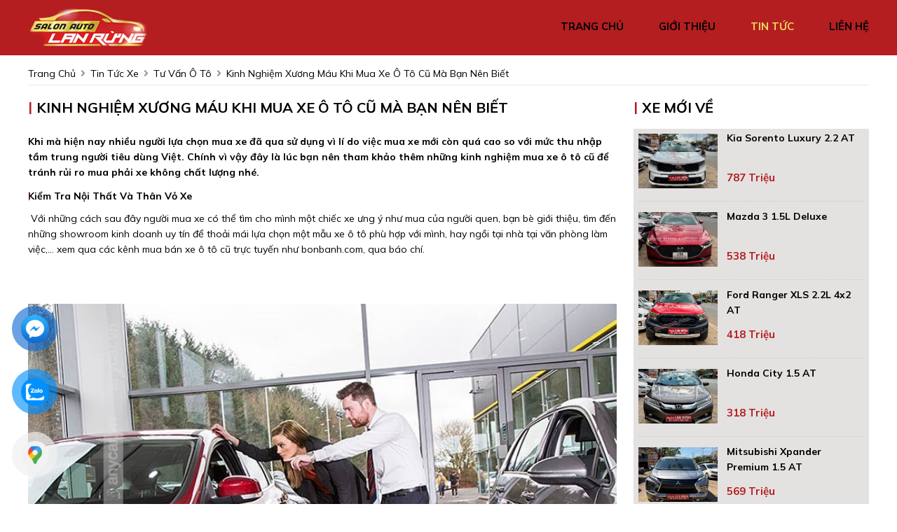

--- FILE ---
content_type: text/html; charset=utf-8
request_url: https://autolanrung.com/news/23/40/kinh-nghiem-xuong-mau-khi-mua-xe-o-to-cu-ma-ban-nen-biet
body_size: 8405
content:
<!DOCTYPE html>
<html lang="vi"><head>   
    
<base href="https://autolanrung.com/" />
<meta http-equiv="Content-Type" content="text/html; charset=utf-8" />


    
<title>Kinh nghiệm xương máu khi mua xe ô tô cũ mà bạn nên biết</title>
<meta charset="utf-8">
<meta http-equiv="content-language" content="vi" />
<meta name="language" content="Vietnamese,vn" />
<meta name="geo.region" content="VN" />
<meta name="viewport" content="width=device-width, init-scale=1, maximum-scale=1"/>
<meta name="author" content="Salon Auto Lan Rừng">
<meta name="description" content="Kiểm tra nội thất và thân vỏ xe
 Với những cách sau đây người mua xe có thể tìm cho mình một chiếc xe ưng ý như mua...">
<meta property="og:url" content="https://autolanrung.com/news/23/40/kinh-nghiem-xuong-mau-khi-mua-xe-o-to-cu-ma-ban-nen-biet" />
<meta property="og:type" content="website" />
<meta property="og:title" content="Kinh nghiệm xương máu khi mua xe ô tô cũ mà bạn nên biết" />
<meta property="og:description" content="Kiểm tra nội thất và thân vỏ xe
 Với những cách sau đây người mua xe có thể tìm cho mình một chiếc xe ưng ý như mua..." />
<meta property="og:image" content="https://storage.googleapis.com/f1-cms/2019/08/3d784fdb-20210414_035705.jpg" />
<meta property="og:site_name" content="autolanrung.com" />
<meta itemprop="image" content="https://storage.googleapis.com/f1-cms/2019/08/3d784fdb-20210414_035705.jpg" /> 
<link rel="shortcut icon" href="https://autolanrung.com/uploads/salon/images/gioi-thieu/favicon.jpg" type="image/x-icon"/>
<link rel="canonical" href="https://autolanrung.com/news/23/40/kinh-nghiem-xuong-mau-khi-mua-xe-o-to-cu-ma-ban-nen-biet" />
<link rel="stylesheet" type="text/css" href="https://autolanrung.com/uploads/salon/fontawesome/css/all.css"/>
<!--Css-->
<link rel="stylesheet" type="text/css" href="https://autolanrung.com/uploads/salon/css/lanrung_styles.css"/>
<link rel="stylesheet" type="text/css" href="https://autolanrung.com/uploads/salon/css/lanrung_header.css"/>
<link rel="stylesheet" type="text/css" href="https://autolanrung.com/uploads/salon/css/lanrung_menu.css"/>
<link rel="stylesheet" type="text/css" href="https://autolanrung.com/uploads/salon/css/lanrung_banner.css"/>
<link rel="stylesheet" type="text/css" href="https://autolanrung.com/uploads/salon/css/lanrung_main.css"/>
<link rel="stylesheet" type="text/css" href="https://autolanrung.com/uploads/salon/css/lanrung_footer.css"/>
<link rel="stylesheet" type="text/css" href="https://autolanrung.com/uploads/salon/css/lanrung_news_attr.css"/>
<link rel="stylesheet" type="text/css" href="https://autolanrung.com/uploads/salon/css/reset.css"/>
<!--Js-->
<script src="https://autolanrung.com/uploads/salon/js/jquery.min.js" type="text/javascript"></script>
<script src="https://autolanrung.com/uploads/salon/js/jquery.cookie.js" type="text/javascript"></script>
<script src="https://autolanrung.com/uploads/salon/js/lanrung_main.js" type="text/javascript"></script>
<script src="https://autolanrung.com/uploads/salon/js/traffic_btn.js" type="text/javascript"></script>
<!--Slider-->
<link rel="stylesheet" type="text/css" href="https://autolanrung.com/uploads/salon/plugins/slick-slider/slick.css"/>
<link rel="stylesheet" type="text/css" href="https://autolanrung.com/uploads/salon/plugins/slick-slider/slick-theme.css"/>
<script src="https://autolanrung.com/uploads/salon/plugins/slick-slider/slick.min.js" type="text/javascript"></script>
<link rel="preconnect" href="https://fonts.googleapis.com">
    <!--Google Icon-->
    <link href="https://fonts.googleapis.com/css2?family=Material+Icons" rel="stylesheet">
    <link href="https://fonts.googleapis.com/css2?family=Material+Icons+Outlined" rel="stylesheet">
    <link href="https://fonts.googleapis.com/css2?family=Material+Icons+Round" rel="stylesheet">
    <link href="https://fonts.googleapis.com/css2?family=Material+Icons+Sharp" rel="stylesheet">
    <link href="https://fonts.googleapis.com/css2?family=Material+Icons+Two+Tone" rel="stylesheet">
    <!--Google Font-->
    <link href="https://fonts.googleapis.com/css2?family=Josefin+Sans:ital,wght@0,100;0,300;0,700;1,300;1,700&family=Mulish:ital,wght@0,200;0,300;0,400;0,700;1,200;1,300;1,700&display=swap" rel="stylesheet">

<script type="text/javascript">
   var root_url = 'https://autolanrung.com';
</script>
<!-- Google tag (gtag.js) -->
<script async src="https://www.googletagmanager.com/gtag/js?id=G-0JEQRJWLL0"></script>

<script>
  window.dataLayer = window.dataLayer || [];
  function gtag(){dataLayer.push(arguments);}
  gtag('js', new Date());

  gtag('config', 'G-0JEQRJWLL0');
</script>

</head><body>
<main>
     
<script type="text/javascript">
/* <![CDATA[ */

writeJavaScriptCookie();

function writeJavaScriptCookie() {
  var date = new Date();
  date.setTime(date.getTime()+(60*60*1000));
  var the_cookie_date = date;
  var the_cookie = "cmsms_statistics_javascript_detected=true";
  the_cookie = the_cookie + ";expires=" + the_cookie_date;
  document.cookie=the_cookie;
}
/* ]]> */
</script>
    
      
    <script type="text/javascript">

/* <![CDATA[ */

writeResolutionCookie();

function writeResolutionCookie() {
  var date = new Date();
  date.setTime(date.getTime()+(60*60*1000));
  var the_cookie_date = date;
  var the_cookie = "cmsms_statistics_module_resolution="+ screen.width +"x"+ screen.height;
  var the_cookie = the_cookie + ";expires=" + the_cookie_date;
  document.cookie=the_cookie;

  var bn=navigator.appName;    // Browser Name
  if (bn.substring(0,9)=="Microsoft") {
     bn="MSIE";            // browser name, cont'd
  };         
  var cd=(bn=="MSIE")?screen.colorDepth:screen.pixelDepth; // Color depth
  if (cd!="undefined") {
    var the_depthcookie="cmsms_statistics_module_colordepth=";
    the_depthcookie=the_depthcookie+cd;
    the_depthcookie = the_depthcookie + ";expires=" + the_cookie_date;
    document.cookie=the_depthcookie;
  }
}
/* ]]> */
</script>
    
    
    
<link rel="stylesheet" href="https://autolanrung.com/uploads/salon/css/lanrung_news_detail.css">
<!--Menu-->
<div id="lanrung-banner">
    <!--Menu-->
    <nav>
        <div class="lanrung-container">
            <div class="lanrung-logo">
                <a href="https://autolanrung.com" title="Salon Auto Lan Rừng"><img src="https://autolanrung.com/uploads/salon/images/logo-lan-rung.png"></a>
                <div class="lanrung-icon-nav" onclick="alMenuMb(this)">
                    <p class="lanrung-bar1"></p>
                    <p class="lanrung-bar2"></p>
                    <p class="lanrung-bar3"></p>
                </div>
            </div>
            <ul class="lanrung-menu">
                <li class="lanrung-item"><img src="https://autolanrung.com/uploads/salon/icon/house.png"><a href="https://autolanrung.com" title="Salon Auto Lan Rừng" >trang chủ</a></li>
                <li class="lanrung-item"><img src="https://autolanrung.com/uploads/salon/icon/info.png"><a href="https://autolanrung.com/gioi-thieu" title="giới thiệu" >giới thiệu</a></li>
                <li class="lanrung-item"><img src="https://autolanrung.com/uploads/salon/icon/newspaper-folded.png"> <a href="https://autolanrung.com/tin-tuc" title="tin tức xe" class="lanrung-active-menu">tin tức</a></li>
         
                <li class="lanrung-item"><img src="https://autolanrung.com/uploads/salon/icon/contact-book.png"><a href="https://autolanrung.com/lien-he" title="liên hệ" >liên hệ</a></li>
             </ul>
        </div>
    </nav>
  
</div>
<div class="lanrung-clear-fix"></div>
<!--breadcrumb-->
<div class="lanrung-breadcrumb lanrung-container">
    <a href="https://autolanrung.com" title="Salon Auto Lan Rừng">trang chủ</a>
   <i class="fas fa-angle-right"></i>
    <a href="https://autolanrung.com/tin-tuc" title="Tin tức xe ô tô">tin tức xe</a>
    <i class="fas fa-angle-right"></i>
        <a href="https://autolanrung.com/tu-van-o-to" title="Tư vấn ô tô">Tư vấn ô tô</a>
        <i class="fas fa-angle-right"></i>
    <span class="lanrung-text">Kinh nghiệm xương máu khi mua xe ô tô cũ mà bạn nên biết</span>
</div>
<div class="lanrung-wrapper lanrung-container">
    <!--chi tiết bài viết tin tức-->
    <div class="lanrung-col-l" style='line-height: 22px;'>
                                 <h2>Kinh nghiệm xương m&aacute;u khi mua xe &ocirc; t&ocirc; cũ m&agrave; bạn n&ecirc;n biết</h2>
                <div class="lanrung-description des-dt">
            <strong style="font-size: 16px !important; line-height: 25px;"><p>Khi m&agrave; hiện nay nhiều người lựa chọn mua xe đ&atilde; qua sử dụng v&igrave; l&iacute; do việc mua xe mới c&ograve;n qu&aacute; cao so với mức thu nhập tầm trung người ti&ecirc;u d&ugrave;ng Việt. Ch&iacute;nh v&igrave; vậy đ&acirc;y l&agrave; l&uacute;c bạn n&ecirc;n tham khảo th&ecirc;m những kinh nghiệm mua xe &ocirc; t&ocirc; cũ để tr&aacute;nh rủi ro mua phải xe kh&ocirc;ng chất lượng nh&eacute;.</p></strong>
        </div>
                        <div class="lanrung-news-content news-content-dt">
            <h2><strong>Kiểm tra nội thất v&agrave; th&acirc;n vỏ xe</strong></h2>
<p>&nbsp;Với những c&aacute;ch sau đ&acirc;y người mua xe c&oacute; thể t&igrave;m cho m&igrave;nh một chiếc xe ưng &yacute; như mua của người quen, bạn b&egrave; giới thiệu, t&igrave;m đến những showroom kinh doanh uy t&iacute;n để thoải m&aacute;i lựa chọn một mẫu xe &ocirc; t&ocirc; ph&ugrave; hợp với m&igrave;nh, hay ngồi tại nh&agrave; tại văn ph&ograve;ng l&agrave;m việc,... xem qua c&aacute;c k&ecirc;nh mua b&aacute;n xe &ocirc; t&ocirc; cũ trực tuyến như <a href="https://bonbanh.com/">bonbanh.com</a>, qua b&aacute;o ch&iacute;.</p>
<p>&nbsp;</p>
<p><img class="wp-image-229755 size-full" src="https://storage.googleapis.com/f1-cms/2019/08/3d784fdb-20210414_035705.jpg" alt="kinh nghiệm xương m&aacute;u khi mua xe &ocirc; t&ocirc; cũ - 2" width="780" height="521" /></p>
<p style="text-align: center;">Những điều cần biết khi mua xe &ocirc; t&ocirc; cũ</p>
<p>&nbsp;</p>
<p>B&agrave;i viết n&agrave;y Anycar mục đ&iacute;ch gợi &yacute; những kinh nghiệm cơ bản để kh&aacute;ch h&agrave;ng tr&aacute;nh phạm những sai lầm đ&aacute;ng tiếc khi mua xe &ocirc; t&ocirc; cũ, kinh nghiệm n&agrave;y một phần ch&uacute;ng t&ocirc;i đ&atilde; tham khảo &yacute; kiến của những chuy&ecirc;n gia h&agrave;ng đầu trong lĩnh vực n&agrave;y v&agrave; một phần từ kinh doanh mua b&aacute;n xe &ocirc; t&ocirc; cũ h&agrave;ng chục năm tại thị trường Việt t&iacute;ch lũy được. Phải nhấn mạnh lại rằng những điều ch&uacute;ng t&ocirc;i sắp chia sẻ dưới đ&acirc;y kh&ocirc;ng c&oacute; nghĩa rằng b&agrave;i viết c&oacute; thể gi&uacute;p độc giả trở th&agrave;nh những người s&agrave;nh sỏi được nh&eacute;.</p>
<p>&nbsp;</p>
<h3><strong>Những chi tiết n&agrave;o c&oacute; thể l&agrave;m ngơ?</strong></h3>
<p>&nbsp;</p>
<p>Số kilomet hiển thị tr&ecirc;n đồng hồ tốc độ sẽ chẳng c&oacute; &yacute; nghĩa g&igrave; trong rất nhiều trường hợp. Nhiều người b&aacute;n nắm được th&oacute;t của việc n&agrave;y n&ecirc;n để tung hỏa m&ugrave; khiến người mua kh&ocirc;ng c&ograve;n nhận biết r&otilde; r&agrave;ng về t&igrave;nh trạng sử dụng thực của xe &ocirc; t&ocirc; cũ. Việc n&agrave;y vẫn thường xuy&ecirc;n diễn ra trong c&aacute;c giao dịch mua b&aacute;n xe &ocirc; t&ocirc; cũ cụ thể l&agrave; bằng c&aacute;ch đảo số tr&ecirc;n đồng hồ nhằm &ldquo;l&ograve;e&rdquo; những kh&aacute;ch h&agrave;ng &ldquo;g&agrave; mờ&rdquo;. L&uacute;c n&agrave;y chắc chắn một điều l&agrave; chiếc xe đ&oacute; x&aacute;c suất được sử dụng qu&aacute; nhiều l&agrave; rất cao hoặc thậm ch&iacute; tồi tệ hơn l&agrave; chiếc xe &ocirc; t&ocirc; đ&oacute; bị khai th&aacute;c tối đa nhưng h&igrave;nh thức bề ngo&agrave;i nh&igrave;n c&ograve;n tốt như xe cho thu&ecirc; của c&aacute;c c&ocirc;ng ty, xe kinh doanh vận tải, xe dịch vụ, &ocirc; t&ocirc; cũ nhập khẩu,...</p>
<p>&nbsp;</p>
<p>Đặc biệt người mua kh&ocirc;ng cũng cần phải biết l&agrave;m g&igrave; để kh&ocirc;ng bị nước sơn h&agrave;o nho&aacute;ng phần ngoại thất l&agrave;m l&oacute;a mắt dẫn đến c&aacute;c quyết định mua vội v&agrave;ng. Bởi t&acirc;m l&yacute; chung của hầu hết người b&aacute;n l&agrave; t&igrave;m c&aacute;ch l&agrave;m cho chiếc xe của m&igrave;nh phải thật b&oacute;ng bẩy, hấp dẫn, sạch sẽ thu h&uacute;t người mua d&ugrave; l&agrave; h&igrave;nh thức mua b&aacute;n n&agrave;o đi chăng nữa n&ecirc;n bạn h&atilde;y nhớ kỹ điều n&agrave;y nh&eacute;.</p>
<p>&nbsp;</p>
<h2><strong>Những chi tiết n&agrave;o kh&ocirc;ng thể bỏ qua?</strong></h2>
<p>&nbsp;</p>
<h3><strong>Nguồn gốc xuất xứ xe</strong></h3>
<p>&nbsp;</p>
<p>Đ&acirc;y l&agrave; một chi tiết quan trọng n&oacute; kh&ocirc;ng chỉ cho biết những người chủ sở hữu trước đ&oacute; đ&atilde; mua xe gốc g&aacute;c như thế n&agrave;o m&agrave; c&ograve;n li&ecirc;n quan đến điều kiện để lưu h&agrave;nh xe về sau v&agrave; qu&aacute; tr&igrave;nh hợp thức h&oacute;a để chiếc xe về với chủ nh&acirc;n mới. Nguồn gốc xuất xứ của xe c&ograve;n rất cần thiết đối với một số chiếc xe &ocirc; t&ocirc; đ&atilde; qua sử dụng, như giấy đăng kiểm, sổ bảo hiểm, giấy đăng k&yacute; xe,...</p>
<p>&nbsp;</p>
<p>Th&ocirc;ng thường người mua xe &ocirc; t&ocirc; cũ sẽ phải chi th&ecirc;m những khoản ph&iacute; để chuyển quyền sở hữu hợp ph&aacute;p như thuế trước bạ (được t&iacute;nh theo gi&aacute; trị xe cũ do cơ quan thuế quy định). Nếu giấy đăng k&yacute; n&agrave;y ở c&aacute;c địa phương kh&aacute;c nhau th&igrave; số tiền c&oacute; thể sẽ ch&ecirc;nh lệch rất nhiều.</p>
<p>&nbsp;</p>
<h3><strong>Kiểm tra t&igrave;nh trạng th&acirc;n vỏ</strong></h3>
<p>&nbsp;</p>
<p>Đ&acirc;y l&agrave; những kinh nghiệm m&agrave; ch&uacute;ng t&ocirc;i mong bạn c&oacute; thể quan s&aacute;t kỹ, v&igrave; d&ugrave; thợ c&oacute; tay nghề đến đ&acirc;u cũng để lại dấu vết. Chấp cả to&agrave;n bộ vỏ xe được t&acirc;n trang bắt mắt đi nữa th&igrave; mặt b&ecirc;n trong của m&oacute;c tay nắm cửa cạnh ghế l&aacute;i sẽ xuất hiện vết m&ograve;n v&agrave; thậm ch&iacute; sẽ l&agrave; chi tiết m&ograve;n nhiều nhất trong nội thất xe điều n&agrave;y chứng tỏ rằng xe đ&atilde; tr&atilde;i qua khoảng thời gian qu&aacute; d&agrave;i cho việc sử dụng v&agrave; phục vụ gần như tối đa. Chưa hết bạn h&atilde;y quan s&aacute;t đến ng&agrave;m tr&ecirc;n c&aacute;nh cửa cạnh ghế l&aacute;i v&agrave; chốt cửa trụ B đ&acirc;y l&agrave; bằng chứng thuyết phục nhất m&agrave; người b&aacute;n xe &ocirc; t&ocirc; cũ sẽ kh&ocirc;ng thể b&agrave;o chữa được g&igrave; nữa, nếu mức độ m&ograve;n của c&aacute;c bộ phận n&agrave;y l&agrave; qu&aacute; nhiều th&igrave; thực trạng sử dụng của xe đ&atilde; qu&aacute; tải ch&uacute;ng ta n&ecirc;n loại chiếc xe đ&oacute; ra ngay lập tức nếu đang ở showroom xe &ocirc; t&ocirc; cũ n&agrave;o đ&oacute;. C&ograve;n mua lại c&aacute; nh&acirc;n, bạn b&egrave; kh&aacute;c th&igrave; n&ecirc;n từ chối ngay nh&eacute;.</p>
<p>&nbsp;</p>
<p><img class="wp-image-229758 size-full" src="https://storage.googleapis.com/f1-cms/2019/08/0d23e6b1-20210414_035712.jpg" alt="kinh nghiệm xương m&aacute;u khi mua xe &ocirc; t&ocirc; cũ - 3" width="780" height="535" /></p>
<p style="text-align: center;">Nguồn gốc xuất xứ, t&igrave;nh trạng th&acirc;n vỏ xe l&agrave; những chi tiết m&agrave; ch&uacute;ng ta kh&ocirc;ng n&ecirc;n bỏ qua</p>
<p>&nbsp;</p>
<p>Phần th&acirc;n vỏ nếu bạn sau khi đọc b&agrave;i viết n&agrave;y v&agrave; chịu kh&oacute; quan s&aacute;t sẽ thấy rất r&otilde; tại đ&acirc;y vị tr&iacute; nhạy cảm tr&ecirc;n th&acirc;n vỏ xe kh&ocirc;ng chủ cho biết &ocirc; t&ocirc; đ&oacute; đ&atilde; được sử dụng như thế n&agrave;o m&agrave; c&ograve;n để lại dấu t&iacute;ch của c&aacute;c vụ va chạm (nếu c&oacute;). D&egrave; chắn b&ugrave;n hay c&aacute;c m&eacute;p gấp ở khung cửa ra v&agrave;o hay sườn hay cửa k&iacute;nh v&agrave; những khe r&aacute;p nối c&aacute;c tấm vỏ l&agrave; những chi tiết dễ bị đọng b&ugrave;n bẩn, nước sẽ bị hoen rỉ đầu ti&ecirc;n.</p>
<p>&nbsp;</p>
<p>Bạn cứ chắc chắn rằng một khi xe đ&atilde; xảy ra va chạm, đ&acirc;m đụng th&igrave; c&aacute;c phần n&agrave;y kh&ocirc;ng thể phục hồi như nguy&ecirc;n bản được.V&igrave; kết cấu khung gầm v&agrave; th&acirc;n vỏ của c&aacute;c mẫu xe hiện đại đều c&oacute; dạng kh&ocirc;ng gian v&agrave; được h&agrave;n bằng robot n&ecirc;n rất đều, v&agrave; rất phẳng, kh&ocirc;ng thể thay mới được chứ đừng n&oacute;i chi đến l&agrave; g&ograve; b&oacute;p lại. Ch&iacute;nh v&igrave; vậy một khi đ&atilde; va chạm bất kể mối h&agrave;n lạ hay vị tr&iacute; biến dạng bất thường n&agrave;o cũng đều l&agrave; những dấu hiệu cho thấy t&igrave;nh trạng của xe l&agrave; kh&ocirc;ng tốt. Chốt lại ở phần n&agrave;y l&agrave; bạn kiểm tra độ trơn tru của k&iacute;nh khi l&ecirc;n xuống, khung k&iacute;nh phải kh&iacute;t, kh&ocirc;ng bị v&ecirc;nh v&aacute;o.</p>
<p>&nbsp;</p>
<h3><strong>Tiện nghi nội thất</strong></h3>
<p>&nbsp;</p>
<p>Đầu ti&ecirc;n khi v&agrave;o b&ecirc;n trong nội thất một chiếc xe đ&atilde; qua sử dụng bạn ch&uacute; &yacute; quan s&aacute;t bề mặt tr&ecirc;n của t&aacute;p-l&ocirc; l&agrave; khu vực dễ bị bạc m&agrave;u nhanh nhất cộng với sự chủ quan của hầu hết mọi người khi vị tr&iacute; n&agrave;y do &iacute;t được chăm ch&uacute;t trong qu&aacute; tr&igrave;nh vệ sinh nội thất xe. T&aacute;p-l&ocirc; gần k&iacute;nh l&aacute;i nhất, thường xuy&ecirc;n bị nắng n&oacute;ng, hứng nhiều bụi bặm nhất từ đ&oacute; bạn c&oacute; thể đ&aacute;nh gi&aacute; được mức độ sử dụng xe của chủ trước. Đối với một chiếc xe &ocirc; t&ocirc; cũ c&ograve;n sử dụng tốt th&igrave; c&aacute;c phần tap-pi cửa hay phần ốp tap-l&ocirc;, trần xe, bệ trung t&acirc;m phải chắc chắn.</p>
<p>&nbsp;</p>
<p><img class="wp-image-229761 size-full" src="https://storage.googleapis.com/f1-cms/2019/08/1c95cde1-20210414_035722.jpg" alt="kinh nghiệm xương m&aacute;u khi mua xe &ocirc; t&ocirc; cũ - 4" width="780" height="585" /></p>
<p style="text-align: center;">T&aacute;p-l&ocirc; l&agrave; khu vực dễ bị bạc m&agrave;u nhanh nhất n&ecirc;n chỉ cần quan s&aacute;t kỹ l&agrave; c&oacute; thể dễ d&agrave;ng nhận ra</p>
<p style="text-align: center;">&nbsp;</p>
<p>Bệnh cạnh đ&oacute; l&agrave; ch&igrave;a kh&oacute;a v&agrave; ổ kh&oacute;a điện cũng l&agrave; những trang bị biết n&oacute;i, đối với những d&ograve;ng xe vẫn d&ugrave;ng ch&igrave;a kh&oacute;a th&ocirc;ng thường người mua xe cần xem ổ kh&oacute;a c&oacute; bị rơ lỏng hay kh&ocirc;ng v&agrave; ch&igrave;a kh&oacute;a đ&atilde; m&ograve;n hay chưa, tiến h&agrave;nh thử vặn ch&igrave;a kh&oacute;a xem c&oacute; c&ograve;n trơn tru hay kh&ocirc;ng nh&eacute;. Sau khi đ&atilde; quan s&aacute;t xong bộ phận n&agrave;y bạn n&ecirc;n gh&eacute; thăm v&ocirc;-lăng v&agrave; ghế l&aacute;i cũng l&agrave; 2 nơi nhanh cho thấy sự xuống cấp nhất v&igrave; đ&acirc;y l&agrave; 2 vị tr&iacute; thường được sử dụng nhất, v&ocirc;-lăng sẽ hiện r&otilde; những vết m&ograve;n, bong tr&oacute;c m&agrave;u so với c&aacute;c v&ugrave;ng xung quanh. Nệm m&uacute;t của ghế l&aacute;i sẽ bị l&uacute;n hơn thậm ch&iacute; l&agrave; bị bẹp chứ kh&ocirc;ng được căng so với c&aacute;c ghế lại. Một số người b&aacute;n xe chịu chơi tới mức thay to&agrave;n bộ c&aacute;c bộ phận đ&atilde; cũ đi để nhằm cho người mua kh&ocirc;ng thể đ&aacute;nh được chiếc xe &ocirc; t&ocirc; cũ đ&oacute; nữa.</p>
<p>&nbsp;</p>
<p>T&ugrave;y thuộc v&agrave;o chất lượng nội thất của mỗi thương hiệu xe kh&aacute;c nhau m&agrave; độ xuống cấp diễn ra nhanh hay chậm. V&iacute; dụ ghế bọc da th&igrave; phần đỡ đ&ugrave;i dưới v&agrave; hai b&ecirc;n lưng ghế sẽ bị bong mặt hoặc rạn nứt r&otilde; rệt khi sử dụng nhiều v&igrave; đ&acirc;y l&agrave; nơi thường xuy&ecirc;n tiếp x&uacute;c với c&aacute;nh tay người l&aacute;i.</p>
<p>&nbsp;</p>
<p>Nếu l&agrave; ghế bọc da, th&igrave; phần đỡ đ&ugrave;i dưới v&agrave; hay b&ecirc;n lưng ghế (nơi thường xuy&ecirc;n tiếp x&uacute;c với c&aacute;nh tay người l&aacute;i) sẽ bị bong mặt hoặc rạn nứt khi sử dụng nhiều. T&ugrave;y theo chất lượng nội thất m&agrave; sự xuống cấp diễn ra nhanh hay chậm. Với những xe đ&atilde; được bọc lại nội thất, th&igrave; nệm m&uacute;t bị nh&atilde;o l&agrave; dấu hiệu c&ograve;n lại để c&oacute; thể nhận biết. V&ocirc;-lăng nhẵn b&oacute;ng ở những vị tr&iacute; tay cầm, hay lớp bọc da bong tr&oacute;c cũng l&agrave; biểu hiện dễ nhận thấy.</p>
<p>&nbsp;</p>
<p><img class="wp-image-229764 size-full" src="https://storage.googleapis.com/f1-cms/2019/08/a1a06ea3-20210414_035735.jpg" alt="kinh nghiệm xương m&aacute;u khi mua xe &ocirc; t&ocirc; cũ - 5" width="780" height="476" /></p>
<p style="text-align: center;">Bệnh cạnh đ&oacute; l&agrave; ch&igrave;a kh&oacute;a v&agrave; ổ kh&oacute;a điện cũng l&agrave; những trang bị biết n&oacute;i</p>
<p style="text-align: center;">&nbsp;</p>
<p>Hy vọng rằng những <strong>kinh nghiệm <a href="https://bonbanh.com/oto-cu-da-qua-su-dung">mua &ocirc; t&ocirc; cũ</a></strong> n&agrave;y sẽ gi&uacute;p bạn lựa chọn được mẫu xe &ocirc; t&ocirc; đ&atilde; qua sử dụng ứng &yacute; nhất cả về chất lượng v&agrave; gi&aacute; cả.</p>
        </div>
                    </div>
    <!--xe mới về-->
    
    <div class="lanrung-col-r">
        <div class="lanrung-title"><h2>xe mới về</h2></div>
        <ul class="lanrung-new-car">
                        <li class="lanrung-item">
                <div class="lanrung-info-car">
                    <a class="lanrung-car" href="https://autolanrung.com/Xe-kia-sorento-luxury_2.2_at-113049" title="Kia Sorento Luxury 2.2 AT">Kia Sorento Luxury 2.2 AT</a>
                    <p class="lanrung-price">787 Triệu</p>
                </div>
                <a href="https://autolanrung.com/Xe-kia-sorento-luxury_2.2_at-113049" title="Kia Sorento Luxury 2.2 AT" class="lanrung-img">
                    <img src="https://autolanrung.com/uploads/img/2026/04/113049/large_240ba9b59d525c03610913065fafd3c3.jpg" alt="Kia Sorento Luxury 2.2 AT">
                </a>
                
            </li>
                        <li class="lanrung-item">
                <div class="lanrung-info-car">
                    <a class="lanrung-car" href="https://autolanrung.com/Xe-mazda-3-1.5l_deluxe-113048" title="Mazda 3 1.5L Deluxe">Mazda 3 1.5L Deluxe</a>
                    <p class="lanrung-price">538 Triệu</p>
                </div>
                <a href="https://autolanrung.com/Xe-mazda-3-1.5l_deluxe-113048" title="Mazda 3 1.5L Deluxe" class="lanrung-img">
                    <img src="https://autolanrung.com/uploads/img/2026/04/113048/large_4a8809c01f890a52005c44a7caa1dbb0.jpg" alt="Mazda 3 1.5L Deluxe">
                </a>
                
            </li>
                        <li class="lanrung-item">
                <div class="lanrung-info-car">
                    <a class="lanrung-car" href="https://autolanrung.com/Xe-ford-ranger-xls_2.2l_4x2_at-113046" title="Ford Ranger XLS 2.2L 4x2 AT">Ford Ranger XLS 2.2L 4x2 AT</a>
                    <p class="lanrung-price">418 Triệu</p>
                </div>
                <a href="https://autolanrung.com/Xe-ford-ranger-xls_2.2l_4x2_at-113046" title="Ford Ranger XLS 2.2L 4x2 AT" class="lanrung-img">
                    <img src="https://bonbanh.com/uploads/users/180551/car/6629382/m_1768748208.362.jpg" alt="Ford Ranger XLS 2.2L 4x2 AT">
                </a>
                
            </li>
                        <li class="lanrung-item">
                <div class="lanrung-info-car">
                    <a class="lanrung-car" href="https://autolanrung.com/Xe-honda-city-1.5_at-113044" title="Honda City 1.5 AT">Honda City 1.5 AT</a>
                    <p class="lanrung-price">318 Triệu</p>
                </div>
                <a href="https://autolanrung.com/Xe-honda-city-1.5_at-113044" title="Honda City 1.5 AT" class="lanrung-img">
                    <img src="https://autolanrung.com/uploads/img/2026/03/113044/large_ae19ec7c2c3224c8a5f8630e9f42c70f.jpg" alt="Honda City 1.5 AT">
                </a>
                
            </li>
                        <li class="lanrung-item">
                <div class="lanrung-info-car">
                    <a class="lanrung-car" href="https://autolanrung.com/Xe-mitsubishi-xpander-premium_1.5_at-113043" title="Mitsubishi Xpander Premium 1.5 AT">Mitsubishi Xpander Premium 1.5 AT</a>
                    <p class="lanrung-price">569 Triệu</p>
                </div>
                <a href="https://autolanrung.com/Xe-mitsubishi-xpander-premium_1.5_at-113043" title="Mitsubishi Xpander Premium 1.5 AT" class="lanrung-img">
                    <img src="https://autolanrung.com/uploads/img/2026/03/113043/large_97dc1da2644d386acb62668296a95fe4.jpg" alt="Mitsubishi Xpander Premium 1.5 AT">
                </a>
                
            </li>
                        <li class="lanrung-item">
                <div class="lanrung-info-car">
                    <a class="lanrung-car" href="https://autolanrung.com/Xe-kia-rio-1.4_at-113041" title="Kia Rio 1.4 AT">Kia Rio 1.4 AT</a>
                    <p class="lanrung-price">270 Triệu</p>
                </div>
                <a href="https://autolanrung.com/Xe-kia-rio-1.4_at-113041" title="Kia Rio 1.4 AT" class="lanrung-img">
                    <img src="https://autolanrung.com/uploads/img/2026/03/113041/large_a3bca2709d582afc18d9498d214e6ca9.jpg" alt="Kia Rio 1.4 AT">
                </a>
                
            </li>
            
        </ul>
        <!--quảng cáo-->
        <div class="quang-cao">
           <a href="javascript:void(0);"><img src="https://autolanrung.com/uploads/salon/images/qc-mp.jpg" alt="Salon Auto Lan Rừng"></a>
       </div>
       
    </div>
    <!--tin mới nhất-->
        <div class="lanrung-col-b">
        <h2>tin khác</h2>
        <div class="lanrung-box-news">
            <article class="article-list related horizontal">
                                <article> 
                    <h3 class="article-title"> 
                        <a href="news/19/40/iat-kalman---suv-khung-trung-quoc-gia-19-trieu-usd" title="IAT Kalman - SUV khủng Trung Quốc giá 1,9 triệu USD"> IAT Kalman - SUV khủng Trung Quốc giá 1,9 triệu USD </a>
                    </h3> 
                </article>
             
                                <article> 
                    <h3 class="article-title"> 
                        <a href="news/18/40/lexus-rc350-f-sport---xe-la-o-viet-nam" title="Lexus RC350 F-Sport - xế lạ ở Việt Nam"> Lexus RC350 F-Sport - xế lạ ở Việt Nam </a>
                    </h3> 
                </article>
             
                                <article> 
                    <h3 class="article-title"> 
                        <a href="news/17/40/sieu-ngua-laferrari-dau-tien-den-thai-lan" title="'Siêu ngựa' LaFerrari đầu tiên đến Thái Lan"> 'Siêu ngựa' LaFerrari đầu tiên đến Thái Lan </a>
                    </h3> 
                </article>
             
                                <article> 
                    <h3 class="article-title"> 
                        <a href="news/11/40/xe-doc-chrysler-300-touring-dai-9-m-tai-viet-nam" title="Xế độc Chrysler 300 Touring dài 9 m tại Việt Nam"> Xế độc Chrysler 300 Touring dài 9 m tại Việt Nam </a>
                    </h3> 
                </article>
             
                                <article> 
                    <h3 class="article-title"> 
                        <a href="news/8/40/chevrolet-corvette-z06---mui-tran-doc-cua-dan-choi-sai-gon" title="Chevrolet Corvette Z06 - mui trần độc của dân chơi Sài Gòn"> Chevrolet Corvette Z06 - mui trần độc của dân chơi Sài Gòn </a>
                    </h3> 
                </article>
             
                
            </article>
        </div>
    </div>
    </div>    







<link rel="stylesheet" href="https://autolanrung.com/uploads/salon/css/lanrung_news_attr.css">
<script src="https://autolanrung.com/uploads/salon/js/lanrung_news.js"></script>

</main>
<footer>
    

<footer>
    <div class="lanrung-container">
        <div class="dia-chi-kc">
            <strong>Salon Auto Lan Rừng</strong>
            <p>
                <i class="fas fa-map-marker-alt"></i> 835 Quốc Lộ 20, Liên Nghĩa, Đức Trọng, Tỉnh Lâm Đồng 
            </p>
            <p><i class="fas fa-phone-alt"></i> 0919389789 </p>
            <p><i class="fas fa-phone-alt"></i> huutuan950@gmail.com</p>
        </div>
        <div class="dia-chi-kc">
            <strong>Tiện ích</strong>
            <ul class="menu-footer">
                <li class="links-al"><a href="https://docs.google.com/spreadsheets/d/1-EA1sttv8Xn0sgp4_33AQ4dchJ5745a-0G6ZXyvia90/htmlview#gid=0" title="Bảng giá xe Auto Lan Rừng" target="_blank">Bảng giá xe hôm nay</a></li>
                <li class="links-al"><a href="https://www.facebook.com/groups/otolamdong" title="Nhóm mua bán ô tô trên Facebook" target="_blank">Tham gia nhóm Facebook</a></li>
                <li class="links-al"><a href="https://zalo.me/g/hyhkry286" title="Đăng ký cộng tác viên" target="_blank">Đăng ký cộng tác viên</a></li>
                <li class="links-al"><a href="https://autolanrung.com/lien-he" title="liên hệ">Liên hệ</a></li>
            </ul>
            
        </div>
        <div class="dia-chi-kc fix-dc">
            <strong>Mạng xã hội</strong>
            <ul class="list-social">
                <ul class="list-social">
                    <li><a href="#"><i class="fab fa-youtube" target="_blank"></i> </a></li>
                    <li><a href="https://www.facebook.com/AutoLanRung/" target="_blank"><i class="fab fa-facebook-f"></i> </a></li>
                    <li><a href="https://www.tiktok.com/@dr.tuan" target="_blank"><i class="fab fa-tiktok"></i> </a></li>
                </ul>
            </ul>
        </div>
        <div class="dia-chi-kc fix-dc">
            
            <p><b>Salon Auto Lan Rừng</b> là đại lý bán xe ô tô đã qua sử dụng uy tín ở Lâm Đồng với phương châm “Xe đẹp giá tốt - Tới tay người dùng"</p>
            <p>Dịch vụ của chúng tôi:<br/>
            - Không mua xe tai nạn, ngập nước, có vấn đề pháp lý<br/>
            - Cam kết bán xe: không ngập nước, không cấn đụng<br/>
            - Đảm bảo keo chỉ, gầm máy nguyên bản<br/>
            - Giấy tờ chính chủ 100%<br/>
            </p>
            
        </div>
    </div>
    <div class="copyright">
        <div class="lanrung-item lanrung-bb">
                <span><i class="fas fa-copyright"></i> Bản quyền thuộc về Salon Auto Lan Rừng</span> - 
                <span>Thiết kế bởi
                                            <a href="https://bonbanh.com" title="oto, mua bán ô tô">Bonbanh.com - Chuyên trang mua bán ô tô</a>
                                    </span>
        </div>
    </div>
</footer>

<!--liên hệ kh-->
<div class="contact-box">
    <!--messenger fb chat icon-->
    <div class="kh-fbm">
        <div class="phone-box"></div>
        <div class="img-phone">
            <a href="https://m.me/1381139365517953" target="_blank" onclick="traffic_btn('mess');"><img src="https://autolanrung.com/uploads/salon/images/messenger.png"></a>
        </div>
    </div>
    
    <!--zalo chat icon-->
    <div class="kh-zalo">
        <div class="phone-box"></div>
        <div class="img-phone">
            <a href="https://zalo.me/0919389789" target="_blank"  onclick="traffic_btn('zalo');"><img src="https://autolanrung.com/uploads/salon/images/zalo.png"></a>
        </div>
    </div>
    <!--map-->
    <div class="kh-phone">
        <div class="phone-box phone02"></div>
        <div class="img-phone phone02">
            <a href="https://goo.gl/maps/o5MmhaPcWHHohDdE7" target="_blank"><img src="https://autolanrung.com/uploads/salon/images/google-maps.png"></a>
        </div>
    </div>
</div>
<!--nút lên đầu trang-->
<button onclick="topFunction()" id="myBtn" title="Go to top"><img src="https://autolanrung.com/uploads/salon/icon/car-svg/chevron-double-up.svg"></button>

<script>
    //Get the button
    var mybutton = document.getElementById("myBtn");
    
    // When the user scrolls down 20px from the top of the document, show the button
    window.onscroll = function() {scrollFunction()};
    
    function scrollFunction() {
      if (document.body.scrollTop > 20 || document.documentElement.scrollTop > 20) {
        mybutton.style.display = "block";
      } else {
        mybutton.style.display = "none";
      }
    }
    
    // When the user clicks on the button, scroll to the top of the document
    function topFunction() {
        $([document.documentElement, document.body]).animate({
            scrollTop: 0
        }, 300);
        }
    </script>
    
</footer>
</body>
</html>

--- FILE ---
content_type: text/css
request_url: https://autolanrung.com/uploads/salon/css/lanrung_styles.css
body_size: 2997
content:




:root {

    --alBlack: #000000;

    --alBlackF: #242529;

    --kcWhite: #ffffff;

    --alBlue: #DEE8F4;

    --alBlueA: #2596cf;

    --alBlueHMb: #c6d7ec;

    --alGray: #F5F5F5;

    --alGrayListCars: #E1E1E1;

    --alGrayInfoCars: #555;

    --alBreadcrumb: #999;

    --mpRed: #f0151f;

    --alRedHover: #bd0f15;

    --alListLink: #293241;

    --kcbackground:#262626;

    --kcyellow:#eed860;

    --kcbghome:#f8f4da;

    --kcbgmenu:#000;

    --kccolorlink:#b41e20;

    --box-backg:#e4e1e1;

}



html {

    font-size: 62.5%;

}



* {

    margin: 0;

    padding: 0;

    box-sizing: border-box;

    -moz-box-sizing: border-box;

    -webkit-box-sizing: border-box;

    line-height: 2.2rem;

    font-size: 1.4rem;

    font-family: 'Mulish', sans-serif;

   

    text-decoration: none;

}

body

{

    

    font-family: 'Mulish', sans-serif;

}

header

{

    background: var(--kcbgmenu);

}

h1 {

    font-family: 'Mulish', sans-serif;

    font-size: 2.0rem;

    text-transform: uppercase;

    line-height: 2.4rem;

}



h2 {

    font-family: 'Mulish', sans-serif;

    font-size: 2.0rem;

    text-transform: uppercase;

    line-height: 2.4rem;

}



h3 {

    font-family: 'Mulish', sans-serif;

    font-size: 1.6rem;

    text-transform: uppercase;

}



h1, h2

{

    position: relative;

    display: block;

    padding-left: .6em;

}

h1:before, h2:before

{

    content: "|";

    display: inline-block;

    position: absolute;

    top: -1px;

    left: 0;

    color: var(--kccolorlink);

}

.lanrung-clear-fix {

    clear: both;

}



a {

    color: var(--kcbgmenu);

    cursor: pointer;

}



a:hover {

    color: var(--kccolorlink);

}



ul li {

    list-style: none;

}



img {

    width: 100%;

    vertical-align: middle;

    object-fit: cover;

}



select {

    height: 40px;

    border: 1px solid #c7c5c5;

    

}



.lanrung-container {

    width: 1200px;

    margin: 0 auto;

}



.lanrung-loading-img {

    position: fixed;

    top: 0;

    right: 0;

    bottom: 0;

    left: 0;

    z-index: 99999;

    background: rgba(33,33,33,.5);

    display: none;

}



.lanrung-box-loading {

    background-repeat:no-repeat;

    background-attachment: fixed;

    background-position: center;

    width: 100%;

    height: 100%;

    z-index: 999999;

    text-align: center;

    display: flex;

    align-items: center;

    justify-content: center;

}



.lanrung-car, .lanrung-new {

    font-family: 'Mulish', sans-serif;

    text-transform: capitalize;

    color: var(--alBlack);

    font-weight: 700;

    height: 44px;

    font-size: 1.1em;

}

.lanrung-car

{

    font-size: 1em;

    margin-top: -5px;

}

.lanrung-price {

    font-family: 'Mulish', sans-serif;

    color: var(--alWhite);

    text-transform: capitalize;

    text-align: right;

    font-weight: 700;

}



.lanrung-title {

    

    padding-bottom: 0.3em;

}





.title-border {

    background: var(--kccolorlink);

    height: 5px;

    width: 100px;

    border-radius: 10px;

    margin-bottom: 1.5em;

}



.year

{

    display: flex;

    flex-wrap: wrap;

    justify-content: space-between;

    align-items: center;

    padding: 0.7em;

    margin-top: .5em;

    background: var(--kccolorlink);

   

}

.year span, .year-old span

{

    flex-basis: 49%;

   

}

.year-old

{

    display: flex;

    flex-wrap: wrap;

    justify-content: space-between;

    align-items: center;

    padding: 0.7em;

    margin-top: .5em;

    background: #333;

    text-decoration: line-through;

}

.gia-ban

{

    font-weight: bold;

    font-size: 1.2em;

    color: #fff;

}

.tratruoc

{

    text-align: right;

    color: #fff;

}

.img-nocolor

{

    filter: grayscale(100%);

    -webkit-filter: grayscale(100%);

    -moz-filter: grayscale(100%);

    -ms-filter: grayscale(100%);

    -o-filter: grayscale(100%);

}

.al-item p

{

    background: var(--box-backg);

    border-radius: 0 0 4px 4px;

    padding: .5em;

    

}

.al-item p a

{

    color: #000;

}

.al-item a:hover

{

    color: var(--kccolorlink) !important;

   

}

.quang-cao

{

    margin-top: 1em;

}

.quang-cao img

{

    border-radius: 4px;

}



iframe, blockquote

{

    max-width: 100%;

}

/*video youtube*/

.video

{

    margin: 2em 0;

    padding: 1em 0;

    color: #fff;

}

.video-container

{

    width: 1200px;

    margin: 0 auto;



}

.al-box {

    display: flex;

    align-items: flex-start;

    justify-content: space-between;

    flex-wrap: wrap;

    color: #fff;

    

}

.al-box .al-item {

    flex-basis: 32%;

}

.video h2

{

    color: #000 !important;

}

.al-box .al-item img

{

    border-radius: 4px 4px 0 0;

}

/*fix màu header youtube & tiktok*/

.fix-hd h2

{

    color: var(--kccolorlink) !important;

    margin-bottom: 1em;

}





.dangban

{

    margin-top: 2em;

}







/*phân trang*/



.lanrung-pagination ul {

    display: flex;

    align-items: center;

    justify-content: flex-end;

    margin-bottom: 2.5rem;

}



.lanrung-pagination ul li a {

    display: inline-block;

    text-align: center;

    color: var(--alBlack);

    width: 3.5rem;

    line-height: 3.5rem;

    margin: 0 0.5rem 0 0;

    background: var(--alGrayListCars);

    border-radius: 4px;

}



.lanrung-pagination ul li a:hover {

    background: var(--alRed) !important;

    color: var(--alWhite);

}



.lanrung-active-pag {

    background: var(--alRed) !important;

    color: var(--alWhite) !important;

    font-weight: 700;

}

.sub

{

    color: var(--kcWhite);

}



/*breadcrumb*/

.lanrung-breadcrumb {

    padding: 1.5rem 0 0.5rem;

    text-transform: capitalize;

    border-bottom: 1px solid #e9e8e8;

}



.lanrung-breadcrumb .fa-angle-right {

    margin: 0 3px;

    color: var(--alBreadcrumb);

}



/*tin tức trang chủ*/

.news-col

{

    display: flex;

    justify-content: space-between;

    flex-wrap: wrap;

}



.list-news

{

    flex-basis: 49%;

    padding-bottom: 0.9em;

    margin-bottom: 1.5em;

    border-radius: 4px;

    padding: .5em;

    background: var(--box-backg);

}



.list-news h3

{

    margin-bottom: 1em;

    margin-top: 0.5em;

    height: 44px;

    overflow: hidden;

    padding-left: 0.5em;

    padding-right: 0.5em;

}

.photo

{

    position: relative;

    display: block;

    overflow: hidden;

}

.photo img

{

    opacity: 1;

    height: 156px;

    

    transform: scale(1);

    transition: .3s ease;

    overflow: hidden;

}

.photo img:hover

{

    transform: scale(1.1);

}

.time-news

{

    position: absolute;

    top: 0;

    left: 4%;

    z-index: 99;

    background: var(--kccolorlink);

    padding: 0.3em 0.8em;

    border-radius: 0 0 4px 4px;

    color: #fff;

    text-transform: uppercase;

}

.list-news p

{

    padding-left: 0.5em;

    padding-right: 0.5em;

    min-height: 88px;

    height: 88px;

    overflow: hidden;

}

.news-home

{

    margin-bottom: 1em;

}

.tiktok-embed

{

    margin-top: 0 !important;

}



.box-tiktiok blockquote

{

    width: 100%;

}

.css-wa4z0i

{

    width: 100% !important;

    flex-basis: 100% !important;

    background: red;

}

.box-tiktiok

{

    width: 1200px;

    margin: 0 auto;

}

.tiktok-embed

{

    width: 100%;

}



.photo

{

    flex-basis: 33%;

}

.content-news1

{

    flex-basis: 65%;

}

span.car-sold

{

    background: var(--mpRed);

    position: absolute;

    top: 25px;

    left: -57px;

    text-align: center;

    padding: 0.5em 1em;

    text-transform: uppercase;

    color: #fff;

    width: 200px;

    transform: rotate(-45deg);

    z-index: 9;

}





/*giao xe cho khách*/

.giao-xe

{

    display: flex;

    height: 200px;

    overflow: hidden;

    justify-content: space-between;

}

.giao-xe img

{

    object-fit: cover;

    vertical-align: middle;

    margin: 1em;

    width: 95%;

    height: 250px !important;

    overflow: hidden;

    border-radius: 4px;

}





/*nút gọi điện*/

.contact-box {

    position: fixed;

    bottom: 25px;

    z-index: 100;

    left: 5px;

}



@keyframes img-phone {

    0% {

        transform: rotate(0) scale(1) skew(1deg);

    }

    10% {

        transform: rotate(-25deg) scale(1) skew(1deg);

    }

    20% {

        transform: rotate(25deg) scale(1) skew(1deg);

    }

    30% {

        transform: rotate(-25deg) scale(1) skew(1deg);

    }

    40% {

        transform: rotate(25deg) scale(1) skew(1deg);

    }

    50% {

        transform: rotate(0) scale(1) skew(1deg);

    }

    100% {

        transform: rotate(0) scale(1) skew(1deg);

    }

}



.kh-phone {

    position: relative;

    visibility: visible;

    background-color: transparent;

    width: 90px;

    height: 90px;

    cursor: pointer;

    z-index: 11;

   

    left: 0;

    bottom: 0;

    display: block;

}



@keyframes zoomEffect {

    0% {

        transform: scale(.9)

    }

    70% {

        transform: scale(1);

        box-shadow: 0 0 0 15px transparent

    }

    100% {

        transform: scale(.9);

        box-shadow: 0 0 0 0 transparent

    }

}



.phone-box {

    width: 65px;

    height: 65px;

    top: 12px;

    left: 12px;

    position: absolute;

    background-color: #f1f1f1;

    border-radius: 50%;

    border: 2px solid transparent;

    transition: all .5s;

    -webkit-transform-origin: 50% 50%;

    -ms-transform-origin: 50% 50%;

    transform-origin: 50% 50%;

    -webkit-animation: zoomEffect 1.3s infinite;

    animation: zoomEffect 1.3s infinite;

    opacity: .7;

    box-shadow: 0 0 0 0 #f2f2f2;

}



.img-phone {

    background-color: #f2f2f2;

    width: 40px;

    height: 40px;

    line-height: 40px;

    top: 25px;

    left: 25px;

    position: absolute;

    border-radius: 50%;

    display: flex;

    justify-content: center;

    -webkit-animation: img-phone 1s infinite ease-in-out;

    animation: img-phone 1s infinite ease-in-out;

}



.phone02

{

    -webkit-animation:none !important;

    animation: none !important;

}

.img-phone a {

    display: block;

    line-height: 37px;

}



.img-phone img {

    max-height: 25px;

    max-width: 27px;

    position: absolute;

    top: 50%;

    left: 50%;

    transform: translate(-50%, -50%);

    -moz-transform: translate(-50%, -50%);

    -webkit-transform: translate(-50%, -50%);

    -o-transform: translate(-50%, -50%);

}



/*chat zalo*/

.kh-zalo {

    position: relative;

    visibility: visible;

    background-color: transparent;

    width: 90px;

    height: 90px;

    cursor: pointer;

    z-index: 11;

    -webkit-backface-visibility: hidden;

    -webkit-transform: translateZ(0);

    transition: visibility .5s;

    left: 0;

    bottom: 0;

    display: block;

}



.kh-zalo .phone-box {

    box-shadow: 0 0 0 0 #0091ff;

    background-color: rgba(0,145,255,.9);

}



.kh-zalo .img-phone {

    background-color: #0091ff;

}



/*chat messenger fb*/

.kh-fbm {

    position: relative;

    visibility: visible;

    background-color: transparent;

    width: 90px;

    height: 90px;

    cursor: pointer;

    z-index: 11;

    -webkit-backface-visibility: hidden;

    -webkit-transform: translateZ(0);

    transition: visibility .5s;

    left: 0;

    bottom: 0;

    display: block;

}



.kh-fbm .phone-box {

    box-shadow: 0 0 0 0 #126bd1;

    background-color: rgba(18,107,209,.9);

}



.kh-fbm .img-phone {

    background-color: #126bd1;

}



.kh-fbm .img-phone img {

    max-height: 45px;

    max-width: 40px;

}



/*nút lên đầu trangr*/

#myBtn {

    display: none;

    position: fixed;

    bottom: 20px;

    right: 30px;

    z-index: 99;

    font-size: 14px;

    border: none;

    outline: none;

    background-color: var(--kccolorlink);

    width: 40px;

    height: 40px;

    cursor: pointer;

    padding: 8px;

    text-align: center;

    

}

  



#myBtn:hover

{

    background-color: red;

}



#myBtn i

{

    color: #fff;

    font-size: 18px;

}





/*giao diện cho mobile*/

@media only screen and (max-width: 1230px) {

    .lanrung-container {

        width: 100%;

    }



    /*breadcrumb*/

    .lanrung-breadcrumb {

        padding: 1.5rem 1.5rem 0.5rem;

    }

    .video-container

    {

        padding-left: 0.8em;

        padding-right: 0.8em;

        width: 100%;

    }

}

@media only screen and (max-width: 1050px)

{

    .year span, .year-old span

    {

        flex-basis: 100%;

        text-align: left;

    }

    .tratruoc

    {

        margin-top: .5em;

    }

}



@media only screen and (max-width: 768px) {

    /*breadcrumb*/

    .lanrung-breadcrumb {

        padding: 1.5rem 1rem 0;

    }

    .year span, .year-old span

    {

        flex-basis: 49%;

    }

    .tratruoc

    {

        margin-top: 0;

        text-align: right !important;

    }



    h1 {

        font-size: 1.8rem;

    }



    h2 {

        font-size: 1.8rem;

        line-height: 2.4rem;

    }



    .lanrung-title h2 {

        font-size: 1.8rem;

        line-height: 2.4rem;

    }



    .lanrung-title {

        padding: 1.5rem 0;

        padding-bottom: 0;

    }



    select {

        height: 35px;

    }

    header

    {

        display: none;

    }

    .list-news

    {

        flex-basis: 49%;

    }

    .list-fix

    {

        display: none;

    }

    

    .fix-video

    {

        display: none;

    }

    .al-box .al-item

    {

        flex-basis: 49%;

        padding-bottom: 1em;

    }

    .video

    {

        padding: 0;

    }

    .dangban

    {

        margin-top: 0;

    }

    /*ẩn xe số 3*/

    .xe-so-3

    {

        display: none;

    }

    

}



@media only screen and (max-width: 686px)

{

    .year span, .year-old span

    {

        flex-basis: 100% !important;

        text-align: left !important;

    }

    .tratruoc

    {

        margin-top: .5em;

    }

}



@media only screen and (max-width: 500px)

{

    .lanrung-box-price

    {

        font-size: 0.9em;

    }
    span.car-sold
    {
        font-size: .9em;
        top: 22px;
        left: -62px;
    }

   

}



@media only screen and (max-width: 480px)

{

    h1

    {

        font-size: 1.6rem;

    }

    .list-news

    {

        flex-basis: 100%;

    }

    .list-fix

    {

        flex-grow: 0;

    }



    /*khối tin xuống dòng*/

    .flex-box

    {

        display: block !important;

    }

    .photo img

    {

        height: 250px;

    }

    .list-news p, .list-news h3

    {

        min-height: auto;

        height: auto;

        padding: 0;

    }

    

    .list-news h3 a

    {

        font-size: 1.1em;

    }

    .lanrung-box-price

    {

        min-height: 44px;

    }

    .lanrung-car b

    {

        font-size: 1.1em;

    }

    .fix-video

    {

        display: block;

    }

    .al-box .al-item

    {

        flex-basis: 100%;

        margin-bottom: 2em;

    }

}



@media only screen and (max-width: 420px)

{

    .lanrung-list-cars .lanrung-item

    {

        flex-basis: 100% !important;

    }

    

    .lanrung-list-cars .lanrung-info-car .lanrung-item-info

    {

        flex-basis: 32% !important;

    }

    .year span, .year-old span

    {

        flex-basis: 49% !important;

        

    }

    .tratruoc

    {

        margin-top: 0 !important;

        text-align: right !important;

    }

    /*hiện xe số 3*/

    .xe-so-3

    {

        display: block;

    }

}



@media only screen and (max-width: 389px)

{

    .lanrung-list-cars .lanrung-box-price

    {

        font-size: 1em;

        min-height: auto;



    }

    .lanrung-list-cars .lanrung-car

    {

        height: 26px !important;

    }

    .lanrung-list-cars .lanrung-item a

    {

        height: auto !important;

    }

}










--- FILE ---
content_type: text/css
request_url: https://autolanrung.com/uploads/salon/css/lanrung_header.css
body_size: 191
content:
/*Header*/
header .lanrung-box {
    display: flex;
    align-items: center;
    justify-content: space-between;
    padding: 1.5rem 0;
}

header .lanrung-phone {
    display: flex;
    text-align: center;
}

header .lanrung-phone p:first-child {
    margin-right: 2rem;
}

header .lanrung-phone p span {
    font-weight: 400;
    color: var(--vtyellow);
}

header .lanrung-phone p i {
    color: var(--vtyellow);
    margin-right: 0.3rem;
}

header .lanrung-socilanrung-network a {
    display: inline-block;
    margin-left: 3rem;
    cursor: pointer;
    -webkit-transition-duration: 0.2s;
    transition-duration: 0.2s;
    -webkit-transition-timing-function: ease-out;
    transition-timing-function: ease-out;
}

header .lanrung-socilanrung-network a:hover {
    -webkit-transform: scale(1.4);
    transform: scale(1.4);
}

header .lanrung-socilanrung-network a i {
    font-size: 1.8rem;
}

header .lanrung-socilanrung-network .fa-facebook-f {
    color: var(--vtyellow);
}

header .lanrung-socilanrung-network .fa-youtube {
    color: var(--vtyellow);
}

header .lanrung-socilanrung-network .fa-tiktok {
    color: var(--vtyellow);
}

@media only screen and (max-width: 1230px) {
    header .lanrung-box {
        padding: 1.5rem;
    }
}

@media only screen and (max-width: 991px) {
    header .lanrung-box {
        padding: 1rem 1.5rem;
    }

    header .lanrung-phone {
        display: flex;
        text-align: left;
        flex-direction: column;
    }

    header .lanrung-phone p:first-child {
        margin-right: 0;
        margin-bottom: 0.7em;
    }
}

@media only screen and (max-width: 768px) {
    header .lanrung-box {
        padding: 1rem;
        flex-direction: column;
        align-items: flex-start;
    }

    header .lanrung-phone p {
        margin-bottom: 0.7em;
    }

    header .lanrung-socilanrung-network {
        width: 100%;
        text-align: right;
    }
}


--- FILE ---
content_type: text/css
request_url: https://autolanrung.com/uploads/salon/css/lanrung_menu.css
body_size: 642
content:
nav {

    width: 100%;
    margin: 0 auto;
   background: #b41e20;

}



nav .lanrung-container{

    display: flex;

    align-items: center;

    justify-content: space-between;

    flex-wrap: wrap;

    padding: 1rem 0;

}





nav .lanrung-menu {

    display: flex;

    

    justify-content: space-between;

    flex-wrap: wrap;

}



nav .lanrung-item {

    margin-left: 5rem;

}



nav .lanrung-item img {

    width: 16px;

    height: 16px;

    overflow: hidden;

    display: none;

    object-fit: cover;

    vertical-align: middle;

    margin-top: -3px;

}



nav .lanrung-item a {

    display: inline-block;

    font-size: 1.5rem;

    text-transform: uppercase;

    position: relative;

    padding-bottom: 0.2rem;

    font-weight: 700;

}



nav .lanrung-item a:hover

{

    color: var(--kcyellow);

}

nav .lanrung-item a:hover:before {

    right: 0;

}



nav .lanrung-item a:before {

    content: "";

    position: absolute;

    z-index: -1;

    left: 0;

    right: 100%;

    bottom: -2px;

    background: var(--kcyellow);

    height: 2px;

    -webkit-transition-property: right;

    transition-property: right;

    -webkit-transition-duration: 0.3s;

    transition-duration: 0.3s;

    -webkit-transition-timing-function: ease-out;

    transition-timing-function: ease-out;

}



.lanrung-active-menu {

    color: var(--kcyellow) !important;

    position: relative;

    

}



.lanrung-active-menu:hover:before {

    right: 100% !important;

}



menu .icon-nav {

    display: none;

}



.lanrung-change .lanrung-bar1 {

    -webkit-transform: rotate(-41deg) translate(-8px, 5px);

    transform: rotate(-41deg) translate(-8px, 5px)

}



.lanrung-change .lanrung-bar2 {

    opacity: 0;

}



.lanrung-change .lanrung-bar3 {

    -webkit-transform: rotate(40deg) translate(-8px, -7px);

    transform: rotate(40deg) translate(-8px, -7px);

}



@media only screen and (max-width: 1230px) {

    nav .lanrung-container {

        padding: 1.5rem;

    }

}



@media only screen and (max-width: 1200px) {

    .lanrung-show-menu {

        position: fixed;

        top: 0;

        height: 100%;

        z-index: 999;

        background: #fff;

        flex-flow: column;

    }



    nav {

        padding: 0;

    }



    nav .lanrung-container {

        padding: 0;

    }



    nav .lanrung-item {

        margin-left: 0;

    }



    nav .lanrung-logo {

        display: flex;

        align-items: center;

        justify-content: space-between;

        width: 100%;

        z-index: 100;

        padding: 1.5rem;

    }



    nav .lanrung-icon-nav {

        display: inline-block;

        cursor: pointer;

    }



    .lanrung-bar1, .lanrung-bar2, .lanrung-bar3 {

        width: 35px;

        height: 4px;

        background: var(--kcyellow);

        margin: 0.6rem 0;

        transition: 0.4s;

    }



    nav .lanrung-container .lanrung-menu {

        display: none;

        width: 100%;

        flex-direction: column;

        justify-content: flex-start;

        flex: 1;

        z-index: 999;

        overflow: auto;

        flex-wrap: initial;

    }



    nav .lanrung-container .lanrung-menu li {

        padding: 4rem 0;

    }



    .lanrung-active-menu-mb-t {

        background: var(--kccolorlink);

    }



    .lanrung-active-menu-mb-b {

        background: #efb32a;

    }

    nav .lanrung-item a

    {

        padding-left: 0.5em;

    }

    nav .lanrung-item img {

        width: 16px;

        height: 16px;

        

        display: inline;

       

    }

    nav .lanrung-container .lanrung-menu li {

        

        padding-left: 1em;

        border-bottom: 1px solid #cd9c12;

        text-align: left;

    }

}



@media only screen and (max-width: 768px) {

    nav .lanrung-container .lanrung-menu li {

        padding: 3rem 0;

        padding-left: 1em;

        border-bottom: 1px solid #cd9c12;

        text-align: left;

    }

}









--- FILE ---
content_type: text/css
request_url: https://autolanrung.com/uploads/salon/css/lanrung_banner.css
body_size: 41
content:
/*slick slider*/

#lanrung-banner {

    position: relative;

    text-align: center;

}



#lanrung-banner .slick-dots {

    bottom: 20px !important;

}



#lanrung-banner .slick-dots li {

    margin: 0 !important;

}



#lanrung-banner .slick-dots li.slick-active button:before {

    color: var(--kccolorlink) !important;

}



#lanrung-banner .slick-dots li button:before {

    font-size: 1rem !important;

    color: var(--kcbgmenu) !important;

    opacity: 1 !important;

}



.slick-dotted .slick-slider {

    margin-bottom: 0 !important;

}





.slick-slide img {

    height: 935px;

}



@media only screen and (max-width: 991px) {

    .slick-slide img {

        height: 400px;

    }

}



@media only screen and (max-width: 768px) {

    nav .lanrung-logo {

        padding: 1rem;

    }



    .slick-slide img {

        height: 350px;

    }

}



@media only screen and (max-width: 640px) {

    .slick-slide img {

        height: 300px;

    }

}





@media only screen and (max-width: 576px) {

    .slick-slide img {

        height: 250px;

        position: relative;

        

    }

}









--- FILE ---
content_type: text/css
request_url: https://autolanrung.com/uploads/salon/css/lanrung_main.css
body_size: 2948
content:
/*các hãng xe*/

main .lanrung-make-car {

    

    align-items: center;

    justify-content: space-between;

    flex-wrap: wrap;

    border-radius: 4px;

}



main .lanrung-list-make {

    display: flex;

    align-items: baseline;

    justify-content: space-between;

    flex-wrap: nowrap;

    overflow-x: auto;

   

}



.lanrung-list-make .lanrung-item {

    

    background: var(--kcWhite);

   padding-left: 0.6em;

   padding-right: 0.6em;

   border: 1px solid #d1cece;

   border-radius: 4px;

   width: 11%;

   padding-top: 0.6em;

}

.lanrung-list-make .lanrung-item:hover{

    box-shadow: none;

}

.lanrung-list-make .lanrung-item a {

    display: flex;

    flex-direction: column;

    align-items: center;

    color: #333333;

    cursor: pointer;

}



.lanrung-list-make .lanrung-item a img {

    width: 52px;

    height: 49px;

    -webkit-transform: scale(1);

    transform: scale(1);

    -webkit-transition: .3s ease-in-out;

    transition: .3s ease-in-out;

}



.lanrung-list-make .lanrung-item a:hover img{

    -webkit-transform: scale(0.9);

    transform: scale(0.9);

}



.lanrung-list-make .lanrung-item a span {

    margin-top: 0.5rem;

    text-transform: capitalize;

    font-size: 0.9em;

    height: 44px;

    text-align: center;

    overflow: hidden;

}



.lanrung-make-car .lanrung-sort {

    width: 170px;

    text-transform: capitalize;

    color: var(--kcWhite);

}



.lanrung-make-car .lanrung-sort option {

    text-transform: capitalize;

}



.lanrung-item-info

{

    display: block;

    

}

.lanrung-item-info img

{

    width: 13px;

    height: 13px;

    object-fit: cover;

    verticlanrung-align: middle;

    margin-top: -3px;

}



/*danh sách xe đang bán*/

.car-sell

{

    display: flex;

    flex-wrap: wrap;

    justify-content: space-between;

    

}

.sell-total

{

    border: 1px dotted var(--kccolorlink);

    border-radius: 4px;

    padding-left: 0.8em;

    padding-right: 0.8em;

}

.lanrung-sell-car {

    margin-top: 2rem;

    margin-bottom: 2rem;

}



.lanrung-list-cars {

    display: flex;

    align-items: center;

    justify-content: space-between;

    flex-wrap: wrap;

}

.lanrung-list-cars-delete {

    display: flex;

    align-items: center;

    justify-content: space-between;

    flex-wrap: wrap;

}



.lanrung-list-cars:after, .lanrung-list-cars-delete:after {

    content: '';

    flex-basis: 24%;

}



.lanrung-list-cars .lanrung-item, .lanrung-list-cars-delete .lanrung-item  {

    flex-basis: 32%;

    margin-bottom: 2.3rem;

    border-radius: 4px;

    background: #f1f0f0;

    

}



.car-thumbnail

{

    position: relative;

    overflow: hidden;

}

.gia-kc

{

    position: absolute;

    bottom: 0;

    right: 0;

    z-index: 99;

    font-size: 1.5em;

    background: rgba(41, 41, 41, 0.8);

   

    padding: 0.4em 1em;

    color: var(--kccolorlink);

    border-top-left-radius: 5px;

    font-weight: bold;

   

}

.gia-kc sub

{

    color: var(--kcWhite);

    font-weight: 400;

}

.lanrung-list-cars .lanrung-item:last-child, .lanrung-list-cars-delete .lanrung-item:last-child{

    margin-bottom: 1rem;

}



.lanrung-list-cars .lanrung-item a, .lanrung-list-cars-delete .lanrung-item a {

    display: inline-block;

    width: 100%;

    color: var(--kccolorlink);

    

    font-size: 1.2em;

}

.lanrung-item a:hover b

{

    color: var(--kccolorlink);

}



.lanrung-car b

{

    color: var(--kcbgmenu);

    font-weight: 900;

    line-height: 1.3em;

    font-size: 1.1em;

    

}

.lanrung-list-cars .lanrung-item a .lanrung-img-car, .lanrung-list-cars-delete .lanrung-item a .lanrung-img-car {

    height: 250px;

    transform: scale(1);

    transition: .3s ease;

}

.lanrung-list-cars .lanrung-item a .lanrung-img-car:hover, .lanrung-list-cars-delete .lanrung-item a .lanrung-img-car:hover {

    transform: scale(1.1);

}

.lanrung-list-cars .lanrung-item:hover, .lanrung-list-cars-delete .lanrung-item:hover

{

    border-top-left-radius: 4px;

    border-top-right-radius: 4px;

}

/*giá xe trang chủ*/

.price-ok

{

    background: var(--kccolorlink);

    text-align: center;

    padding-top: 0.6em;

    padding-bottom: 0.6em;

    border-radius: 0 0 4px 4px;

    font-size: 1.2em;

    font-weight: 700;

    color: var(--kcWhite);

}

/*begin lớp background trên ảnh sản phẩm*/

.anh-sp

{

    position: relative;

}

.anh-sp:hover .overlay {

    width: 100%;

  }

.overlay {

    position: absolute;

    bottom: 0;

    left: 0;

    right: 0;

    cursor: pointer;

    background: var(--kccolorlink);

    overflow: hidden;

    width: 0;

    height: 100%;

    transition: .5s ease;

    opacity: 0.6;

}

.text {

    

    font-size: 20px;

    position: absolute;

    top: 50%;

    left: 50%;

    transform: translate(-50%, -50%);

    -ms-transform: translate(-50%, -50%);

  }

  .image {

    display: block;

    width: 100%;

    height: auto;

  }

/*end lớp background trên ảnh sản phẩm*/



.lanrung-list-cars .lanrung-car, .lanrung-list-cars-delete .lanrung-car {

    padding: 1rem 1rem 0;

    overflow: hidden;

    height: 56px;

}



.lanrung-box-price

{

    color: var(--kcbgmenu);

    text-align: center;

    margin: 0em 0 1em 0;

    font-style: italic;

    font-weight: 600;

}





.lanrung-box-price .lanrung-price {

    display: inline-block;

    clip-path: polygon(0% 0%, 90% 0%, 100% 100%, 0% 100%);

    background: #1f1f1f;

    background-image: linear-gradient(to right, black , #1f1f1f);

    padding: 0.4rem 1.6rem;

    color: var(--kcyellow);

}



.lanrung-list-cars .lanrung-info-car, .lanrung-list-cars-delete .lanrung-info-car {

    display: flex;

    align-items: center;

    justify-content: space-between;

    flex-wrap: wrap;

    padding: 0.5rem 1rem 0;

    border-top: 1px solid #dcdcdc;

    padding-top: 1em;

    margin-top: .5em;

}



.lanrung-list-cars .lanrung-info-car .lanrung-item-info, .lanrung-list-cars-delete .lanrung-info-car .lanrung-item-info {

    flex-basis: 33%;

    color: var(--alGrayInfoCars);

    margin-bottom: 1rem;

    font-size: 0.9em;

    display: flex;

    align-items: center;

}

.lanrung-list-cars .lanrung-info-car .lanrung-item-info span, .lanrung-list-cars-delete .lanrung-info-car .lanrung-item-info span

{

    font-size: 1.1em;

    padding-right: .2em;

    color: var(--kccolorlink);

}



.lanrung-list-cars .lanrung-info-car .lanrung-item-info i, .lanrung-list-cars-delete .lanrung-info-car .lanrung-item-info i {

    color: var(--alGrayInfoCars);

    margin-right: 0.2rem;

}



/*giới thiệu salon*/



.lanrung-intro-salon {

    background-image: url("../images/lanrung-qc.jpg");

    background-size: cover;

    background-position: center;

    height: 280px;

    position: relative;

}



/*mục tin tức*/



.lanrung-news {

    display: flex;

    align-items: flex-start;

    justify-content: space-between;

    border-radius: 4px;

    margin: 1em auto;

    flex-wrap: wrap;

}



.lanrung-news .lanrung-box {

    flex-basis: 100%;

}



.lanrung-news .lanrung-list-news {

    display: flex;

    align-items: center;

    justify-content: space-between;

    flex-wrap: wrap;

}



.lanrung-list-news .lanrung-item {

    display: flex;

    align-items: flex-start;

    justify-content: space-between;

    margin-bottom: 2rem;

    flex-basis: 49%;

}



.lanrung-list-news .lanrung-item .lanrung-img {

    flex-basis: 25%;

}



.lanrung-list-news .lanrung-item .lanrung-img img {

    height: 96px;

    border-radius: 4px;

}



.lanrung-list-news .lanrung-item .lanrung-info {

    flex-basis: 73%;

}



.lanrung-list-news .lanrung-item .lanrung-info .lanrung-des {

    margin-top: 0.5rem;

}



/*truyền thông*/



.lanrung-media {

    background-image: url(../images/bkg-best.jpg);

    background-repeat: no-repeat; 

    background-size: cover; 

    background-position: center;

    padding-top:2em;

}



.lanrung-media .lanrung-container {

    display: flex;

    align-items: flex-start;

    justify-content: space-between;

    

    flex-wrap: wrap;

}





.lanrung-media .lanrung-container .lanrung-box {

    

    padding-bottom: 2rem;

    

}



.fix-tiktok

{

    flex-basis: 57%;

}

.fix-fanpage

{

    flex-basis: 41%;

}

.tiktok-embed

{

    margin-left: 0 !important;

    padding-left: 0 !important;

}

.lanrung-media .lanrung-container .lanrung-box iframe {

    border-radius: 4px;

    background: #f5f6f7;

    width: 100%;

    height: 475px;

}

._2lqg

{

    border: none !important;

}

/*liên hệ*/



.lanrung-contact {

    background: var(--alListLink);

}

/*nút tải thêm xe*/

.nut-tai-them a {

   



    font-weight: bold;

    width: 30%;

}



.btn-grad {

    background: var(--kcyellow);

}



.btn-grad {

    margin: 0 auto;

    padding: 10px 25px;

    text-align: center;

    text-transform: uppercase;

    transition: 0.5s;

    background-size: 200% auto;

    color: white;

    display: block;

    cursor: pointer;

}



.btn-grad:hover {

    color: black;

}



/*quảng cáo*/

.quang-cao

{

   margin-top: 2em;

}

.quang-cao img

{

    border-radius: 4px;

}





@media only screen and (max-width: 1230px) {

    /*danh sách xe đang bán*/

    .lanrung-list-make .lanrung-item {

        width: 11%;

    }



    .lanrung-sell-list-cars {

        padding: 0 1.5rem;

    }



    .lanrung-list-cars .lanrung-car, .lanrung-list-cars-delete .lanrung-car {

        min-height: 54px;

    }



    /*mục tin tức*/

    .lanrung-news {

        padding: 0 1.5rem;

    }

    /*truyển thông*/

    .lanrung-media {

        padding: 0 1.5rem;

        margin-top: 1em;

        padding-top: 1em;

    }

}

@media only screen and (max-width: 1140px)

{

    .lanrung-box iframe

    {

        width: 100%;

    }

}



@media only screen and (max-width: 1100px)

{

    .lanrung-list-cars .lanrung-info-car .lanrung-item-info  .lanrung-list-cars-delete .lanrung-info-car .lanrung-item-info

    {

        flex-basis: 45%;

    }

}

@media only screen and (max-width: 1055px)

{

    .lanrung-list-make .lanrung-item {

        width: 12%;

    }

}



@media only screen and (max-width: 1024px) {

    /*danh sách xe đang bán*/

    .lanrung-list-cars .lanrung-item a .lanrung-img-car, .lanrung-list-cars-delete .lanrung-item a .lanrung-img-car {

        height: 155px;

    }



    main .lanrung-make-car {

        padding: 0.5rem 1rem;

    }



    /*mục tin tức*/

   

    .lanrung-list-news .lanrung-item .lanrung-img img {

        height: 79px;

    }



    /*truyền thông*/

    .lanrung-media iframe {

        width: 100%;

    }



    .lanrung-media .lanrung-container .lanrung-box {

        flex-basis: 49%;

        padding-bottom: 2rem;

    }

}



@media only screen and (max-width: 991px) {

    /*danh sách xe đang bán*/

    main .lanrung-make-car {

        background: var(--alWhite);

        padding: 0;

        justify-content: flex-end;

    }



    main .lanrung-list-make {

        flex-basis: 100%;

        margin-bottom: 1.5rem;

       

        border-radius: 4px;

    }



    



    .lanrung-list-cars .lanrung-item, .lanrung-list-cars-delete .lanrung-item {

        flex-basis: 32%;

        margin-bottom: 1.5rem;

    }



    .lanrung-list-cars .lanrung-item a .lanrung-img-car, .lanrung-list-cars-delete .lanrung-item a .lanrung-img-car {

        height: 204px;

    }



    

    .lanrung-list-make .lanrung-item {

    font-size: 0.8em;

    margin-right: 1em;

    display: inline-table;

    width: 18%;

    height: 92px;

    margin-bottom: 1em;

    

    }



    /*mục tin tức*/

    .lanrung-news {

        padding: 0 1.5rem 2rem;

    }



    .lanrung-news .lanrung-box {

        flex-basis: 100%;

    }



    .lanrung-list-news .lanrung-item:last-child {

        margin-bottom: 0;

    }



    .lanrung-list-news .lanrung-item .lanrung-img img {

        height: 100px;

    }

    

}

@media only screen and (max-width: 886px)

{

    .lanrung-list-cars .lanrung-info-car .lanrung-item-info, .lanrung-list-cars-delete .lanrung-info-car .lanrung-item-info

    {

        flex-basis: 49%;

    }

    .year span

    {

        flex-basis: 100%;

    }

    .tratruoc

    {

        text-align: left;

    }

}

@media only screen and (max-width: 830px)

{

    .list-news

    {

        flex-basis: 100%;

    }

}

/*fix chiều cao Fanpage*/

@media only screen and (max-width: 791px) 

{

    .lanrung-media .lanrung-container .lanrung-box iframe

    {

        height: 385px;

    }   

}





@media only screen and (max-width: 768px) {

    /*danh sách xe đang bán*/

    .lanrung-sell-car {

        margin-top: 1.5rem;

    }



    .lanrung-sell-list-cars {

        padding: 0 1rem;

    }



    .lanrung-list-cars .lanrung-item:last-child, .lanrung-list-cars-delete .lanrung-item:last-child {

        margin-bottom: 0;

    }



    .lanrung-list-cars .lanrung-item a .lanrung-img-car,  .lanrung-list-cars-delete .lanrung-item a .lanrung-img-car {

        height: 220px;

    }



    .lanrung-pagination ul {

        margin-bottom: 1.5rem;

    }



    /*mục tin tức*/

    .lanrung-news {

        padding: 0 1rem 1.5rem;

    }



    .lanrung-list-news .lanrung-item .lanrung-img img {

        height: 122px;

    }



    .lanrung-list-news .lanrung-item {

        margin-bottom: 1.5rem;

        flex-basis: 100%;

    }



    /*truyền thông*/

    .lanrung-media {

        padding: 0 1rem;

    }



    .lanrung-media .lanrung-container .lanrung-box {

        padding-bottom: 1.5rem;

    }



    .lanrung-media iframe {

        height: 250px;

    }

    .lanrung-list-cars .lanrung-car, .lanrung-list-cars-delete .lanrung-car

    {

        height: 54px;

        overflow: hidden;

    }

    .map

    {

        width: 100%;

    }

    .lanrung-title h2

    {

        font-size: 1.2em;

    }

    /*2 xe 1 dòng*/

    .lanrung-list-cars .lanrung-item,  .lanrung-list-cars-delete .lanrung-item

    {

        flex-basis: 49%;

    }

    /*thông số xe*/

    .lanrung-list-cars .lanrung-info-car .lanrung-item-info, .lanrung-list-cars-delete .lanrung-info-car .lanrung-item-info

    {

        flex-basis: 49%;

    }

    .year span

    {

        flex-basis: 49%;

    }

    .tratruoc

    {

        text-align: right;

    }

}



@media only screen and (max-width: 600px)

{

    .lanrung-media .lanrung-container .lanrung-box

    {

        flex-basis: 100%;

    }

}





@media only screen and (max-width: 640px) {

    /*danh sách xe đang bán*/

    .lanrung-list-cars .lanrung-item a .lanrung-img-car, .lanrung-list-cars-delete .lanrung-item a .lanrung-img-car {

        height: 185px;

    }



    /*mục tin tức*/

    .lanrung-list-news .lanrung-item .lanrung-img img {

        height: 103px;

    }

    .lanrung-list-cars .lanrung-info-car .lanrung-item-info, .lanrung-list-cars-delete .lanrung-info-car .lanrung-item-info

    {

        font-size: 0.9em;

    }

    .lanrung-item-info img

    {

        height: 12px;

        width: 12px;

    }

}



@media only screen and (max-width: 576px) {

    /*danh sách xe đang bán*/

    .lanrung-list-cars .lanrung-item, .lanrung-list-cars-delete .lanrung-item {

        flex-basis: 49%;

    }



    .lanrung-list-cars .lanrung-item a .lanrung-img-car,  .lanrung-list-cars-delete .lanrung-item a .lanrung-img-car {

        height: 181px;

    }



    /*mục tin tức*/

    .lanrung-list-news .lanrung-item .lanrung-img {

        flex-basis: 30%;

    }



    .lanrung-list-news .lanrung-item .lanrung-info {

        flex-basis: 68%;

    }



    .lanrung-list-news .lanrung-item .lanrung-img img {

        height: 109px;

    }



    /*truyền thông*/

    .lanrung-media .lanrung-container .lanrung-box {

        flex-basis: 100%;

    }



    .lanrung-media .lanrung-container .lanrung-box:first-child {

        padding-bottom: 0;

    }



    .lanrung-list-news .lanrung-item .lanrung-info .lanrung-des {

        display: none;

    }

    /*thông số xe*/

    .lanrung-list-cars .lanrung-info-car .lanrung-item-info,  .lanrung-list-cars-delete .lanrung-info-car .lanrung-item-info

    {

        flex-basis: 49%;

    }

    .year span

    {

        flex-basis: 100%;

    }

    .tratruoc

    {

        text-align: left;

        margin-top: 0.5em;

    }

    .lanrung-media .lanrung-container .lanrung-box iframe

    {

        height: auto;

    }

}



@media only screen and (max-width: 480px) {

    /*danh sách xe đang bán*/

    .lanrung-list-cars .lanrung-item a .lanrung-img-car,  .lanrung-list-cars-delete .lanrung-item a .lanrung-img-car {

        height: 150px;

    }



    /*!*mục tin tức*!*/

    .lanrung-list-news .lanrung-item .lanrung-img img {

        height: 90px;

    }

    .nut-tai-them a

    {

        width: 100% !important;

    }

    

}



@media only screen and (max-width: 420px) {

    /*danh sách xe đang bán*/

    .lanrung-list-cars .lanrung-item a .lanrung-img-car, .lanrung-list-cars-delete .lanrung-item a .lanrung-img-car {

        height: 230px;

    }

    .lanrung-list-cars .lanrung-item, .lanrung-list-cars-delete .lanrung-item
    {
        flex-basis: 100%;
    }

    .year

    {

        margin-top: 10px;

    }

    .lanrung-list-cars .lanrung-box-price, .lanrung-list-cars-delete .lanrung-box-price {

        margin: 0.5rem

    }



    .lanrung-list-cars .lanrung-info-car, .lanrung-list-cars-delete .lanrung-info-car {

        padding: 0.5rem 0.5rem 0;

        padding-top: 1em;

        padding-left: .7em;

    }



    .lanrung-list-cars .lanrung-info-car .lanrung-item-info, .lanrung-list-cars-delete .lanrung-info-car .lanrung-item-info {

        margin-bottom: 0.8rem;

    }



    .lanrung-list-cars .lanrung-info-car .lanrung-item-info i, .lanrung-list-cars-delete .lanrung-info-car .lanrung-item-info i {

        line-height: 2.0rem;

        font-size: 1.3rem;

        margin-right: 0.1rem;

    }



    .lanrung-list-cars .lanrung-info-car .lanrung-item-info, .lanrung-list-cars-delete .lanrung-info-car .lanrung-item-info {

        line-height: 2.0rem;

        font-size: 1.3rem;

    }



    /*mục tin tức*/

    .lanrung-list-news .lanrung-item .lanrung-img {

        flex-basis: 35%;

    }



    .lanrung-list-news .lanrung-item .lanrung-info {

        flex-basis: 63%;

    }



    .lanrung-list-news .lanrung-item .lanrung-img img {

        height: 91px;

    }

    .btn-grad

    {

        width: 100%;

    }

    

    .sell-total

    {

        display: none;

    }

    .year span

    {

        flex-basis: 49%;

    }

    

    .lanrung-list-cars .lanrung-car,.lanrung-list-cars-delete .lanrung-car

    {

        height: auto;

        overflow: initial;

    }

    .lanrung-list-cars .lanrung-car, .lanrung-list-cars-delete .lanrung-car

    {

        min-height: 44px;

    }

    .year .tratruoc, .year-old .tratruoc
    {
        text-align: right !important;
    }

    .lanrung-list-cars .lanrung-info-car .lanrung-item-info, .lanrung-list-cars-delete .lanrung-info-car .lanrung-item-info

    {

        flex-basis: 33% !important;

    }

}

@media only screen and (max-width: 390px)

{

    .lanrung-list-cars .lanrung-item,  .lanrung-list-cars-delete .lanrung-item

    {

        flex-basis: 100%;

    }

    /*ảnh sp*/

    .lanrung-list-cars .lanrung-item a .lanrung-img-car, .lanrung-list-cars-delete .lanrung-item a .lanrung-img-car

    {

        height: 220px;

    }

    /*thông số xe*/

    .lanrung-list-cars .lanrung-info-car .lanrung-item-info, .lanrung-list-cars-delete .lanrung-info-car .lanrung-item-info

    {

        flex-basis: 32%;

    }

    .lanrung-list-cars .lanrung-car, .lanrung-list-cars-delete .lanrung-car

    {

        height: auto;

        min-height: auto;

        margin-bottom: .8em;

    }

    .year

    {

        margin-top: 15px;

    }

    

}



@media only screen and (max-width: 375px) {

    /*danh sách xe đang bán*/

    .lanrung-list-cars .lanrung-item a .lanrung-img-car, .lanrung-list-cars-delete .lanrung-item a .lanrung-img-car {

        height: 116px;

    }

    .lanrung-list-cars .lanrung-item, .lanrung-list-cars-delete .lanrung-item

    {

        flex-basis: 100%;

    }

    .lanrung-list-cars .lanrung-car, .lanrung-list-car-delete .lanrung-car

    {

        height: auto !important;

    }

    .lanrung-list-cars .lanrung-item a .lanrung-img-car,  .lanrung-list-cars-delete .lanrung-item a .lanrung-img-car

    {

        height: 210px;

    }

    

}



@media only screen and (max-width: 360px) {

    /*danh sách xe đang bán*/

    .lanrung-list-cars .lanrung-info-car .lanrung-item-info i, .lanrung-list-cars-delete .lanrung-info-car .lanrung-item-info i {

        line-height: 1.8rem;

        font-size: 1.2rem;

        margin-right: 0.1rem;

    }



    .lanrung-list-cars .lanrung-info-car .lanrung-item-info, .lanrung-list-cars-delete .lanrung-info-car .lanrung-item-info {

        line-height: 1.8rem;

        font-size: 1.2rem;

        flex-basis: 49% !important;

    }

    .vtcategory .lanrung-item

    {

        flex-basis: 50% !important;

        margin-bottom: 1em;

    }

}





--- FILE ---
content_type: text/css
request_url: https://autolanrung.com/uploads/salon/css/lanrung_footer.css
body_size: 1031
content:
footer {
    
    padding: 2rem 0 4rem;
    color: var(--vtWhite);
    background: linear-gradient(rgba(0, 0, 0, 0.90), rgba(0, 0, 0, 0.90)), transparent url("../images/bg-footer.jpg") center center/cover no-repeat fixed;


    
}

footer .lanrung-container {
    display: flex;
    align-items: flex-start;
    justify-content: space-between;
    flex-wrap: wrap;
}

footer .lanrung-container .lanrung-box {
    flex-basis: 32%;
    display: flex;
    align-items: center;
    justify-content: space-between;
    flex-wrap: wrap;
    text-transform: capitalize;
}

footer .lanrung-box h2{
    color: var(--kcWhite);
    margin-bottom: 1rem;
}

footer .lanrung-box .lanrung-item {
    flex-basis: 100%;
    margin-top: 2rem;
}

footer .lanrung-box .lanrung-item span, footer .lanrung-box .lanrung-item strong {
    color: var(--kcWhite);
}

footer .lanrung-box .lanrung-item i {
    color: var(--kcWhite);
    margin-right: 0.2rem;
}

footer .lanrung-box .lanrung-item a {
    color: var(--kcWhite);
}

footer .lanrung-box .lanrung-mxh i {
    display: inline-block;
    font-size: 2rem !important;
    border-radius: 50%;
    background: var(--kcWhite);
}

footer .lanrung-box .lanrung-mxh a {
    display: inline-block;
    cursor: pointer;
    -webkit-transition-duration: 0.2s;
    transition-duration: 0.2s;
    -webkit-transition-timing-function: ease-out;
    transition-timing-function: ease-out;
}

footer .lanrung-box .lanrung-mxh a:hover {
    -webkit-transform: scale(1.2);
    transform: scale(1.2);
}



footer .fa-youtube {
   
    padding: 5px;
    border-radius: 50%;
}

footer .lanrung-box .lanrung-bb span {
    display: block;
    margin-bottom: 0.5rem;
}

footer .lanrung-box .lanrung-bb span i {
    margin-right: 0.4rem;
}

footer .lanrung-box a:hover {
    color: var(--alRed) !important;
}

.vtcategory
{
    flex-direction: row;

}

.menu-footer
{
    color: aliceblue;
    margin-top: 1em;
}
.menu-footer li
{
    margin: 0.7em 0;
}
.menu-footer li a
{
    color: var(--vtWhite);
}
.menu-footer li a:hover
{
    color: var(--mpRed);
}

.list-social {
    margin-top: 1em;
    
}
.list-social li {
    display: flex;
    align-items: baseline;
}
.list-social li a {
    display: flex;
    align-items: center;
    justify-content: center;
    border-radius: 50%;
    width: 28px;
    height: 28px;
    background-color: var(--mpRed);
    color: #000;
    text-align: center;
    padding: 6px 0;
    margin-bottom: 10px;
    margin-right: .5em;
}
.list-social li i
{
    color: white;
    text-align: center;
}
.list-social li i:hover
{
    color: #000;
}

.list-social li a:hover
{
    background: white;
}


.link-ft
{
    flex-basis: 20% !important;
    margin-top: 0 !important;
}
.vtcategory .lanrung-item a
{
    color: var(--kcWhite);
}
.vtcategory .lanrung-item a:hover, footer .lanrung-box .lanrung-item a:hover
{
    color: var(--kccolorlink) !important;
}
strong.lanrung-ft
{
    text-transform: uppercase;
    font-size: 1.2em;
    color: var(--kccolorlink);
}
.tieu-de-ft
{
    width:100%;margin-bottom: 1em;
    margin-top: 1em;
}
.dia-chi-kc
{
    color: var(--kcWhite);
    flex-basis: 24%;
    
}
.dia-chi-kc strong
{
    text-transform: uppercase;
    font-size: 1.1em;
    color: var(--kccolorlink);
}
.dia-chi-kc p
{
    margin-top: 1em;
    margin-bottom: 1em;
}

img.logo-fter
{
    width: 35%;
   
}
.copyright
{
    border-top: 1px solid #3d3c3c;
    text-align: center;
    padding-top: 1em;
    color: #a9a8a8;
}
.copyright a
{
    color: #a9a8a8;
}
.copyright a:hover
{
    color: var(--kccolorlink);
}
.map
{
    width: 100%;
}
/*giao diện mobile*/
@media only screen and (max-width: 1230px) {
    footer {
        padding: 2rem 1.5rem 4rem;
    }
}
@media only screen and (max-width: 1100px) {
    /*menu footer*/
    .vtcategory .lanrung-item
    {
        flex-basis: 45% !important;
        
    }
}

@media only screen and (max-width: 991px) {
    footer .lanrung-box h2 {
        margin-bottom: 0;
    }

    footer .lanrung-container .lanrung-box {
        flex-basis: 49%;
    }

    footer .lanrung-container .lanrung-box-mxh {
        flex-basis: 100%;
    }
     /*menu footer*/
     .vtcategory .lanrung-item
     {
         flex-basis: 20% !important;
         
     }
}

@media only screen and (max-width: 768px) {
    footer {
        padding: 0 1rem 1rem;
    }

    footer .lanrung-box .lanrung-item {
        margin-top: 1.5rem;
    }
    /*menu footer*/
    .vtcategory .lanrung-item
    {
        flex-basis: 45% !important;
        margin-bottom: 0.5em;
    }
    footer
    {
        padding-top: 1em;
    }
}


@media only screen and (max-width: 640px) {
    footer .lanrung-container .lanrung-box {
        flex-basis: 100%;
        margin-bottom: 1rem;
    }
    /*menu footer*/
    .vtcategory .lanrung-item
    {
        flex-basis: 20% !important;
        
    }
    .tieu-de-ft
    {
    margin-top: 2em;
    }
    /*bản đồ nhỏ dưới footer*/
    .map
    {
        width: 100%;
    }
    .dia-chi-kc
    {
        flex-basis: 49%;
    }
    .fix-dc
    {
        flex-grow: 3;
        margin-top: 2em;
    }
}
@media only screen and (max-width: 485px)
{
    .dia-chi-kc
    {
        flex-basis: 100%;
        margin-bottom: 2em;
    }
    .fix-dc
    {
        margin-top: 0;
    }
    .list-social, .menu-footer
    {
        display: flex;
        margin-left: -1em;
    }
    .menu-footer li, .list-social li
    {
        margin: 0 1em;
    }
}

@media only screen and (max-width: 398px)
{
    .vtcategory .lanrung-item
    {
        flex-basis: 50% !important;
        margin-bottom: 1em;
    }
}
@media only screen and (max-width: 350px)
{
    .list-social, .menu-footer
    {
        display: inline;
    }
    .menu-footer li, .list-social li
    {
        margin-left: 0;
        margin-top: 1em;
    }
}


@media only screen and (max-width: 327px)
{
    
    .list-social, .menu-footer
    {
       
        margin-left: -0.5em;
    }
}


--- FILE ---
content_type: text/css
request_url: https://autolanrung.com/uploads/salon/css/reset.css
body_size: 413
content:
:root
{
    --adetail:blue;
    --spandetail:red;
}

table {
    width: 100%;
}
thead {
    display: table-header-group;
    vertical-align: middle;
    border-color: inherit;
}
table {
    border-collapse: separate;
    text-indent: initial;
    border-spacing: 2px;
}
tr {
    display: table-row;
    vertical-align: inherit;
    border-color: inherit;
}
th {
    display: table-cell;
    vertical-align: inherit;
    font-weight: bold;
    text-align: -internal-center;
}

.kc-news-content a
{
    color:var(--adetail);
   
}
.kc-news-content ul
{
    margin-left: 2em;
    margin-bottom: 1em;
    margin-top: 1em;
}
.kc-news-content ul li
{
    margin: 0.5em 0;
    list-style: outside;
}
.kc-news-content span
{
    text-decoration: underline;
    color:var(--kccolorlink);
}
pre {
    display: block;
    white-space: pre;
    margin: 1em 0;
} 

/*định nghĩa thẻ ul li*/
.vx-col-l ul
{
    margin-left: 2em;
    margin-bottom: 1em;
}
.vx-col-l ul li
{
    margin: 0.5em 0;
    list-style: auto;
}
.vx-col-l ul li a
{
    color: green;
}

.video-container .al-box li
{
    margin-bottom: 2em;
}

.flex-box
{
    display: flex;
    justify-content: space-between;
    flex-wrap: wrap;
    align-items: flex-start;
}

/*nút tải thêm xe*/
.nut-tai-them a {
   

    font-weight: bold;
    width: 30%;
}

.btn-grad {
    background: var(--kccolorlink);
}

.btn-grad {
    margin: 0 auto;
    padding: 10px 25px;
    text-align: center;
    text-transform: uppercase;
    transition: 0.5s;
    background-size: 200% auto;
    color: white;    
    display: block;
    cursor: pointer;
}

.btn-grad:hover {
    color: black;
}

@media only screen and (max-width: 768px)
{
    .nut-tai-them 
    {
        margin-bottom: 1em;
    }
    .video-container .al-box li
    {
        margin-bottom: 0;
    }
}

@media only screen and (max-width: 600px)
{
    .nut-tai-them a
    {
        width: 50%;
    }
}

@media only screen and (max-width: 420px)
{
    .nut-tai-them a
    {
        width: 100%;
    }
}



--- FILE ---
content_type: text/css
request_url: https://autolanrung.com/uploads/salon/css/lanrung_news_detail.css
body_size: 1122
content:
nav {
    position: relative;
    border-bottom: 2px solid var(--kccolorlink);
}

.lanrung-wrapper {
    display: flex;
    align-items: baseline;
    justify-content: space-between;
    flex-wrap: wrap;
    margin-bottom: 4rem;
    
}

.lanrung-wrapper .lanrung-col-l {
    flex-basis: 70%;
    
}

.lanrung-wrapper .lanrung-col-r {
    flex-basis: 28%;
}

.lanrung-wrapper .lanrung-col-b {
    flex-basis: 100%;
    margin-top: 4rem;
}

#current-time
{
    background-image: linear-gradient(to right, #161515 , #262626);
    margin-bottom: 1em;
    padding-left: 1em;
    padding-top: 0.3em;
    padding-bottom: 0.3em;
}
/*chi tiết bài viết tin tức*/
.lanrung-title
{
    margin-bottom: 1em;
}
.lanrung-col-l h2 {
    margin-bottom: 2.5rem;
    margin-top: 1em;
}

.lanrung-col-l .lanrung-description {
    margin-bottom: 1.2rem;
    font-weight: bold;
}

.lanrung-col-l .lanrung-news-content p {
    margin-bottom: 2rem;
}

.lanrung-col-l .lanrung-news-content p:last-child {
    margin-bottom: 0;
}

.lanrung-col-ll .lanrung-news-content p a {
    color: var(--alBlack);
}

.lanrung-col-l .lanrung-news-content a:hover {
    color: var(--alRed);
}

.lanrung-news-content img {
    object-fit: contain;
    height: auto;
}

.lanrung-news-content .caption {
    text-align: center;
}

.lanrung-news-content figcaption
{
    
    padding: 0 30px;
    font-size: 14px;
    line-height: 22px;
    font-style: italic;
    text-align: center;
    color: #919090;
    margin-bottom: 1em;
}
.lanrung-news-content p a
{
    color: var(--vtyellow);
}
.lanrung-news-content p a:hover
{
    text-decoration: underline;
    color: var(--vtyellow) !important;
}


/*xe mói về*/

.lanrung-col-r .lanrung-new-car {
    display: flex;
    align-items: flex-start;
    justify-content: space-between;
    flex-wrap: wrap;
    background: var(--box-backg);
    padding: .5em;
}

.lanrung-col-r .lanrung-new-car .lanrung-item {
    flex-basis: 100%;
    display: flex;
    align-items: flex-start;
    justify-content: space-between;
    flex-wrap: wrap;
    border-bottom: 1px dotted #cdcdca;
    padding: 1.5rem 0;
    flex-direction: row-reverse;
}

.lanrung-car, .lanrung-new {
    color: var(--vtwhite);
}

.lanrung-col-r .lanrung-new-car .lanrung-item:first-child {
    padding-top: 0;
}

.lanrung-col-r .lanrung-new-car .lanrung-item:last-child {
    border-bottom: none;
}

.lanrung-col-r .lanrung-item .lanrung-img {
    flex-basis: 35%;
}

.lanrung-col-r .lanrung-item .lanrung-info-car {
    flex-basis: 61%;
    display: flex;
    align-items: flex-start;
    flex-direction: column;
}

.lanrung-col-r .lanrung-item .lanrung-info-car .lanrung-price {
    color: var(--kccolorlink);
    padding: 0.5em;
    margin-top: 0.5rem;
    font-size: 1.5rem;
    padding-left: 0;
}

.lanrung-col-r .lanrung-item .lanrung-img img {
    height: 78px;
}

/*tin mới nhất*/

.lanrung-col-b
{
    margin-top: 2em;
}
.lanrung-col-b .lanrung-box-news {
    
    color: var(--vtWhite);
    margin-top: 1.5rem;
}

.lanrung-col-b .lanrung-box-news .lanrung-box {
    color: var(--vtWhite);
    position: relative;
    padding-left: 1em;
}

.lanrung-col-b .lanrung-box-news .lanrung-box .lanrung-item {
    color: var(--vtWhite);
    margin-bottom: 1.5rem;
}

.lanrung-col-b .lanrung-box-news .lanrung-box .lanrung-item:last-child {
    margin-bottom: 0;
}

.lanrung-col-b .lanrung-box-news .lanrung-box .lanrung-item a .fa-angle-double-right {
    margin-right: 0.2rem;
    color: var(--alGrayInfoCars)
}

*, ::after, ::before {
    box-sizing: border-box;
}
.lanrung-box .lanrung-item:before
{
    content: "";
    position: absolute;
    top: 0;
    left: 0;
    display: flex;
    width: 6px;
    height: 6px;
    background: #ffcd00 none;
    border-radius: 50%;
    transform: translateY(6px);
}



.lanrung-col-b .lanrung-box-news .lanrung-box .lanrung-item a {
    color: var(--vtWhite);
}

.lanrung-col-b .lanrung-box-news .lanrung-box .lanrung-item a:hover {
    color: var(--vtyellow);
}

/*tin liên quan*/

.article-list {
    padding: 0;
    list-style: none;
}
.article-list.related .title-head {
    margin-bottom: 16px;
}
.title-head {
    display: flex;
    align-items: center;
    
    
    font-size: 18px;
    line-height: 22px;
    font-weight: 700;
    
    margin: 0;
}
.article-list.horizontal article {
    padding-left: 14px;
    margin-bottom: 0.6em;
}
.article-list article {
    position: relative;
    padding: 0 0 0 16px;
}
.article-list article::before {
    content: "";
    position: absolute;
    top: 0;
    left: 0;
    display: flex;
    width: 6px;
    height: 6px;
    background: #515150 none;
    border-radius: 50%;
    transform: translateY(6px);
}
.article-list.horizontal article::before {
    transform: translateY(7px);
}
.article-list.related .article-title {
    
    text-transform: none;
}

/*giao diện mobile*/
@media only screen and (max-width: 1230px) {
    .lanrung-wrapper {
        padding: 0 1.5rem 3rem;
        margin-bottom: 0;
    }
}

@media only screen and (max-width: 1024px) {
    .lanrung-wrapper .lanrung-col-l {
        flex-basis: 100%;
    }

    .lanrung-wrapper .lanrung-col-r {
        flex-basis: 100%;
        margin-top: 2em;
    }

    /*xe mới về*/
    .lanrung-col-r .lanrung-item .lanrung-img {
        flex-basis: 25%;
    }

    .lanrung-col-r .lanrung-item .lanrung-info-car {
        flex-basis: 73%;
    }

    .lanrung-col-r .lanrung-item .lanrung-img img {
        height: 160px;
    }
}

@media only screen and (max-width: 768px) {
    .lanrung-wrapper {
        padding: 0 1rem 3rem;
    }

    /*xe mới về*/
    .lanrung-col-r .lanrung-item .lanrung-img img {
        height: 123px;
    }

    /*tin mới nhất*/
    .lanrung-wrapper .lanrung-col-b {
        margin-top: 2rem;
    }

    .lanrung-col-b .lanrung-box-news .lanrung-box .lanrung-item {
        flex-basis: 100%;
    }
}

@media only screen and (max-width: 640px) {
    /*xe mới về*/
    .lanrung-col-r .lanrung-item .lanrung-img img {
        height: 102px;
    }
}

@media only screen and (max-width: 576px) {
    /*xe mới về*/
    .lanrung-col-r .lanrung-item .lanrung-img {
        flex-basis: 30%;
    }

    .lanrung-col-r .lanrung-item .lanrung-info-car {
        flex-basis: 68%;
    }

    .lanrung-col-r .lanrung-item .lanrung-img img {
        height: 109px;
    }
}

@media only screen and (max-width: 480px) {
    /*xe mới về*/
    .lanrung-col-r .lanrung-item .lanrung-img img {
        height: 90px;
    }
}

@media only screen and (max-width: 420px) {
    /*xe mới về*/
    .lanrung-col-r .lanrung-item .lanrung-img {
        flex-basis: 35%;
    }

    .lanrung-col-r .lanrung-item .lanrung-info-car {
        flex-basis: 63%;
    }

    .lanrung-col-r .lanrung-item .lanrung-img img {
        height: 91px;
    }
}

@media only screen and (max-width: 360px) {
    /*xe mới về*/
    .lanrung-col-r .lanrung-item .lanrung-img img {
        height: 79px;
    }
}


--- FILE ---
content_type: application/javascript
request_url: https://autolanrung.com/uploads/salon/js/lanrung_main.js
body_size: 437
content:
$(function () {
    // banner slides
    $(".lanrung-lazy").slick({
        lazyLoad: 'ondemand',
        infinite: true,
        autoplay: false,
        autoplaySpeed: 2000,
        touchThreshold: 5000,
        dots: true,
        arrows: false
    });

    

     
});
// menu mobile
function alMenuMb(x) {
    x.classList.toggle("lanrung-change");
    var check_class = $(x).hasClass("lanrung-change");
    if (check_class == true) {
        $("nav .lanrung-container").addClass('lanrung-show-menu');
        $('.lanrung-menu').css('display', 'flex');
        $('nav .lanrung-logo').addClass('lanrung-active-menu-mb-t');
        $('nav .lanrung-menu').addClass('lanrung-active-menu-mb-b');
    } else {
        $("nav .lanrung-container").removeClass('lanrung-show-menu');
        $('.lanrung-menu').hide();
        $('nav .lanrung-logo').removeClass('lanrung-active-menu-mb-t');
        $('nav .lanrung-menu').removeClass('lanrung-active-menu-mb-b');
    }
}
// xóa bớt ký tự của mô tả ngắn phần tin tức xe
$(function () {
    // xóa bớt ký tự của mô tả ngắn phần tin tức xe
    if ($(window).width() > 1200) {
        $(".lanrung-hot-news .news-vt .lanrung-des").find('p').each(function(){
            let str = $(this).text().trim();
            if(str.length > 100) {
                str = _str(str, 100);
                $(this).text(str);
            }
        });
    }

    if ($(window).width() > 480 && $(window).width() <= 1200) {
        $(".lanrung-hot-news .news-vt .lanrung-des").find('p').each(function(){
            let str = $(this).text().trim();
            if(str.length > 50) {
                str = _str(str, 50);
                $(this).text(str);
            }
        });
    }
});

// cắt bớt chuỗi
function _str(str, lenght_str) {
    str = str.substring(0,lenght_str).trim();
    let list_arr = str.split(' ');
    list_arr.splice(-1, 1);
    str = list_arr.join('  ') + '...';
    return str;
}


function numberWithCommas(x) {
    return x.toString().replace(/\B(?=(\d{3})+(?!\d))/g, ".");
}



--- FILE ---
content_type: application/javascript
request_url: https://autolanrung.com/uploads/salon/js/lanrung_news.js
body_size: 304
content:
$(function () {
    // xóa bớt ký tự của mô tả ngắn phần tin tức xe
    if ($(window).width() <= 768) {
        $(".mp-des").each(function(){
            let str = $(this).text().trim();
            if(str.length > 100) {
                str = str.substring(0,100).trim() + '...';
                $(this).text(str);
            }
        });
    }

    if ($(window).width() <= 480) {
        $(" .mp-des").each(function(){
            let str = $(this).text().trim();
            if(str.length > 30) {
                str = str.substring(0,30).trim() + '...';
                $(this).text(str);
            }
        });
    }
// XĂ³a style cĂ¡c tháº» trong ná»™i dung tin tá»©c
    let description = $(".vx-description");
    let news_content = $(".vx-news-content");
    const list_arr = ['div', 'h1', 'h2', 'h3', 'h4', 'p', 'table', 'img', 'strong', 'span', 'figure', 'label', 'figure', 'figcaption', 'tr', 'td', 'ul', 'li'];
    $.each(list_arr, function(key, value) {
        description.find(value).removeAttr("style");
        news_content.find(value).removeAttr("style");
    });

    // XĂ³a cĂ¡c tháº» xuá»‘ng dĂ²ng
    description.find('br').remove();
    news_content.find('br').remove();
    news_content.find('p').html(function (i, html) {
        return html.replace(/&nbsp;/g, '');
    });
	news_content.find('div').html(function (i, html) {
        return html.replace(/&nbsp;/g, '');
    });
});